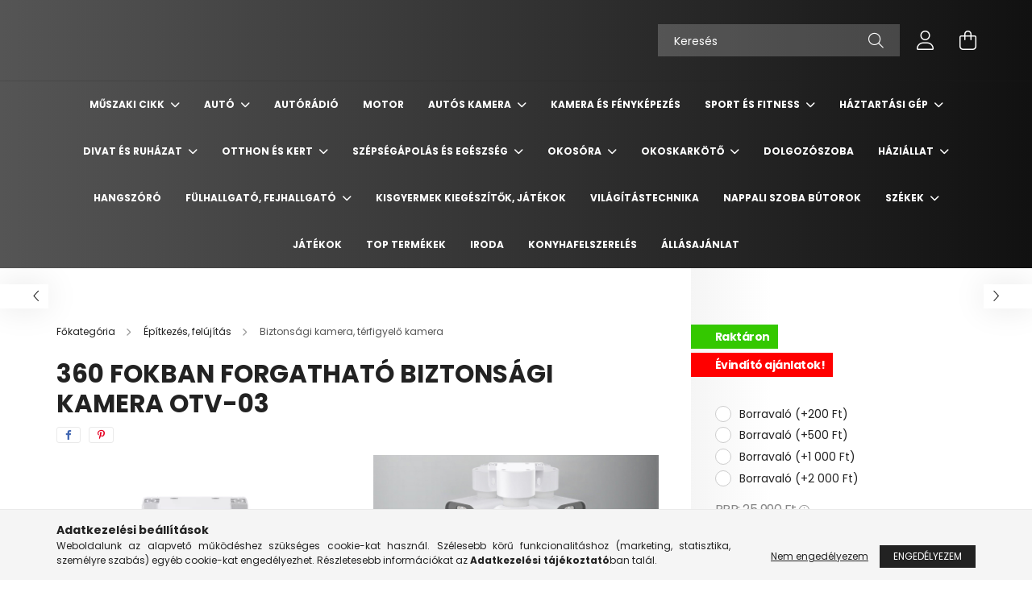

--- FILE ---
content_type: text/html; charset=UTF-8
request_url: https://www.ravenshop.hu/360-fokban-forgathato-biztonsagi-kamera-OTV-03
body_size: 31544
content:
<!DOCTYPE html>
<html lang="hu">
<head>
    <meta charset="utf-8">
<meta name="description" content="360 fokban forgatható biztonsági kamera OTV-03, Intelligens biztonsági kamera kiváló választás mind otthoni, mind üzleti felhasználásra. Ez a modern készülék 3 ">
<meta name="robots" content="index, follow">
<meta http-equiv="X-UA-Compatible" content="IE=Edge">
<meta property="og:site_name" content="Ravenshop.hu" />
<meta property="og:title" content="360 fokban forgatható biztonsági kamera OTV-03 - Ravenshop.h">
<meta property="og:description" content="360 fokban forgatható biztonsági kamera OTV-03, Intelligens biztonsági kamera kiváló választás mind otthoni, mind üzleti felhasználásra. Ez a modern készülék 3 ">
<meta property="og:type" content="product">
<meta property="og:url" content="https://www.ravenshop.hu/360-fokban-forgathato-biztonsagi-kamera-OTV-03">
<meta property="og:image" content="https://www.ravenshop.hu/img/36024/holm8455/holm8455.webp">
<meta name="google-site-verification" content="7plxYRpxGPjmzS-gdH_VRaFVKN7HFAT7u8JAReYTtMk">
<meta name="mobile-web-app-capable" content="yes">
<meta name="apple-mobile-web-app-capable" content="yes">
<meta name="MobileOptimized" content="320">
<meta name="HandheldFriendly" content="true">

<title>360 fokban forgatható biztonsági kamera OTV-03 - Ravenshop.h</title>


<script>
var service_type="shop";
var shop_url_main="https://www.ravenshop.hu";
var actual_lang="hu";
var money_len="0";
var money_thousend=" ";
var money_dec=",";
var shop_id=36024;
var unas_design_url="https:"+"/"+"/"+"www.ravenshop.hu"+"/"+"!common_design"+"/"+"base"+"/"+"002102"+"/";
var unas_design_code='002102';
var unas_base_design_code='2100';
var unas_design_ver=4;
var unas_design_subver=4;
var unas_shop_url='https://www.ravenshop.hu';
var responsive="yes";
var price_nullcut_disable=1;
var config_plus=new Array();
config_plus['product_tooltip']=1;
config_plus['cart_redirect']=2;
config_plus['money_type']='Ft';
config_plus['money_type_display']='Ft';
var lang_text=new Array();

var UNAS = UNAS || {};
UNAS.shop={"base_url":'https://www.ravenshop.hu',"domain":'www.ravenshop.hu',"username":'ravenshop.unas.hu',"id":36024,"lang":'hu',"currency_type":'Ft',"currency_code":'HUF',"currency_rate":'1',"currency_length":0,"base_currency_length":0,"canonical_url":'https://www.ravenshop.hu/360-fokban-forgathato-biztonsagi-kamera-OTV-03'};
UNAS.design={"code":'002102',"page":'product_details'};
UNAS.api_auth="5e4e21823e83e8568356f4b2ccd67ae6";
UNAS.customer={"email":'',"id":0,"group_id":0,"without_registration":0};
UNAS.shop["category_id"]="754041";
UNAS.shop["sku"]="holm8455";
UNAS.shop["product_id"]="852677896";
UNAS.shop["only_private_customer_can_purchase"] = false;
 

UNAS.text = {
    "button_overlay_close": `Bezár`,
    "popup_window": `Felugró ablak`,
    "list": `lista`,
    "updating_in_progress": `frissítés folyamatban`,
    "updated": `frissítve`,
    "is_opened": `megnyitva`,
    "is_closed": `bezárva`,
    "deleted": `törölve`,
    "consent_granted": `hozzájárulás megadva`,
    "consent_rejected": `hozzájárulás elutasítva`,
    "field_is_incorrect": `mező hibás`,
    "error_title": `Hiba!`,
    "product_variants": `termék változatok`,
    "product_added_to_cart": `A termék a kosárba került`,
    "product_added_to_cart_with_qty_problem": `A termékből csak [qty_added_to_cart] [qty_unit] került kosárba`,
    "product_removed_from_cart": `A termék törölve a kosárból`,
    "reg_title_name": `Név`,
    "reg_title_company_name": `Cégnév`,
    "number_of_items_in_cart": `Kosárban lévő tételek száma`,
    "cart_is_empty": `A kosár üres`,
    "cart_updated": `A kosár frissült`
};



UNAS.text["delete_from_favourites"]= `Törlés a kedvencek közül`;
UNAS.text["add_to_favourites"]= `Kedvencekhez`;






window.lazySizesConfig=window.lazySizesConfig || {};
window.lazySizesConfig.loadMode=1;
window.lazySizesConfig.loadHidden=false;

window.dataLayer = window.dataLayer || [];
function gtag(){dataLayer.push(arguments)};
gtag('js', new Date());
</script>

<script src="https://www.ravenshop.hu/!common_packages/jquery/jquery-3.2.1.js?mod_time=1682493230"></script>
<script src="https://www.ravenshop.hu/!common_packages/jquery/plugins/migrate/migrate.js?mod_time=1682493230"></script>
<script src="https://www.ravenshop.hu/!common_packages/jquery/plugins/autocomplete/autocomplete.js?mod_time=1751452520"></script>
<script src="https://www.ravenshop.hu/!common_packages/jquery/plugins/tools/overlay/overlay.js?mod_time=1753784913"></script>
<script src="https://www.ravenshop.hu/!common_packages/jquery/plugins/tools/toolbox/toolbox.expose.js?mod_time=1724322379"></script>
<script src="https://www.ravenshop.hu/!common_packages/jquery/plugins/lazysizes/lazysizes.min.js?mod_time=1682493230"></script>
<script src="https://www.ravenshop.hu/!common_packages/jquery/plugins/lazysizes/plugins/bgset/ls.bgset.min.js?mod_time=1752825097"></script>
<script src="https://www.ravenshop.hu/!common_packages/jquery/own/shop_common/exploded/common.js?mod_time=1764831094"></script>
<script src="https://www.ravenshop.hu/!common_packages/jquery/own/shop_common/exploded/common_overlay.js?mod_time=1754986322"></script>
<script src="https://www.ravenshop.hu/!common_packages/jquery/own/shop_common/exploded/common_shop_popup.js?mod_time=1754991412"></script>
<script src="https://www.ravenshop.hu/!common_packages/jquery/own/shop_common/exploded/page_product_details.js?mod_time=1751452520"></script>
<script src="https://www.ravenshop.hu/!common_packages/jquery/own/shop_common/exploded/function_favourites.js?mod_time=1725525511"></script>
<script src="https://www.ravenshop.hu/!common_packages/jquery/plugins/hoverintent/hoverintent.js?mod_time=1682493230"></script>
<script src="https://www.ravenshop.hu/!common_packages/jquery/own/shop_tooltip/shop_tooltip.js?mod_time=1753441723"></script>
<script src="https://www.ravenshop.hu/!common_packages/jquery/plugins/responsive_menu/responsive_menu-unas.js?mod_time=1682493230"></script>
<script src="https://www.ravenshop.hu/!common_design/base/002100/main.js?mod_time=1753356622"></script>
<script src="https://www.ravenshop.hu/!common_packages/jquery/plugins/flickity/v3/flickity.pkgd.min.js?mod_time=1753784913"></script>
<script src="https://www.ravenshop.hu/!common_packages/jquery/plugins/toastr/toastr.min.js?mod_time=1682493230"></script>
<script src="https://www.ravenshop.hu/!common_packages/jquery/plugins/tippy/popper-2.4.4.min.js?mod_time=1682493230"></script>
<script src="https://www.ravenshop.hu/!common_packages/jquery/plugins/tippy/tippy-bundle.umd.min.js?mod_time=1682493230"></script>
<script src="https://www.ravenshop.hu/!common_packages/jquery/plugins/photoswipe/photoswipe.min.js?mod_time=1682493230"></script>
<script src="https://www.ravenshop.hu/!common_packages/jquery/plugins/photoswipe/photoswipe-ui-default.min.js?mod_time=1682493230"></script>

<link href="https://www.ravenshop.hu/temp/shop_36024_b91c32d04de278a435afcb785eff66e1.css?mod_time=1769174285" rel="stylesheet" type="text/css">

<link href="https://www.ravenshop.hu/360-fokban-forgathato-biztonsagi-kamera-OTV-03" rel="canonical">
<link href="https://www.ravenshop.hu/shop_ordered/36024/design_pic/favicon.ico" rel="shortcut icon">
<script>
        var google_consent=1;
    
        gtag('consent', 'default', {
           'ad_storage': 'denied',
           'ad_user_data': 'denied',
           'ad_personalization': 'denied',
           'analytics_storage': 'denied',
           'functionality_storage': 'denied',
           'personalization_storage': 'denied',
           'security_storage': 'granted'
        });

    
        gtag('consent', 'update', {
           'ad_storage': 'denied',
           'ad_user_data': 'denied',
           'ad_personalization': 'denied',
           'analytics_storage': 'denied',
           'functionality_storage': 'denied',
           'personalization_storage': 'denied',
           'security_storage': 'granted'
        });

        </script>
    <script async src="https://www.googletagmanager.com/gtag/js?id=UA-198968521-1"></script>    <script>
    gtag('config', 'UA-198968521-1');

          gtag('config', 'G-DBLEPCPFDH');
                </script>
        <script>
    var google_analytics=1;

                gtag('event', 'view_item', {
              "currency": "HUF",
              "value": '12990',
              "items": [
                  {
                      "item_id": "holm8455",
                      "item_name": "360 fokban forgatható biztonsági kamera OTV-03",
                      "item_category": "Építkezés, felújítás/Biztonsági kamera, térfigyelő kamera",
                      "price": '12990'
                  }
              ],
              'non_interaction': true
            });
               </script>
           <script>
        gtag('config', 'AW-374275279',{'allow_enhanced_conversions':true});
                </script>
                <script>
                       gtag('config', 'AW-364424502');
                </script>
            <script>
        var google_ads=1;

                gtag('event','remarketing', {
            'ecomm_pagetype': 'product',
            'ecomm_prodid': ["holm8455"],
            'ecomm_totalvalue': 12990        });
            </script>
    
    <script>
    var facebook_pixel=1;
    /* <![CDATA[ */
        !function(f,b,e,v,n,t,s){if(f.fbq)return;n=f.fbq=function(){n.callMethod?
            n.callMethod.apply(n,arguments):n.queue.push(arguments)};if(!f._fbq)f._fbq=n;
            n.push=n;n.loaded=!0;n.version='2.0';n.queue=[];t=b.createElement(e);t.async=!0;
            t.src=v;s=b.getElementsByTagName(e)[0];s.parentNode.insertBefore(t,s)}(window,
                document,'script','//connect.facebook.net/en_US/fbevents.js');

        fbq('init', '227398896035396');
                fbq('track', 'PageView', {}, {eventID:'PageView.aXP56RIbHLO7r4TzwBEHXAAAAE0'});
        
        fbq('track', 'ViewContent', {
            content_name: '360 fokban forgatható biztonsági kamera OTV-03',
            content_category: 'Építkezés, felújítás > Biztonsági kamera, térfigyelő kamera',
            content_ids: ['holm8455'],
            contents: [{'id': 'holm8455', 'quantity': '1'}],
            content_type: 'product',
            value: 12990,
            currency: 'HUF'
        }, {eventID:'ViewContent.aXP56RIbHLO7r4TzwBEHXAAAAE0'});

        
        $(document).ready(function() {
            $(document).on("addToCart", function(event, product_array){
                facebook_event('AddToCart',{
					content_name: product_array.name,
					content_category: product_array.category,
					content_ids: [product_array.sku],
					contents: [{'id': product_array.sku, 'quantity': product_array.qty}],
					content_type: 'product',
					value: product_array.price,
					currency: 'HUF'
				}, {eventID:'AddToCart.' + product_array.event_id});
            });

            $(document).on("addToFavourites", function(event, product_array){
                facebook_event('AddToWishlist', {
                    content_ids: [product_array.sku],
                    content_type: 'product'
                }, {eventID:'AddToFavourites.' + product_array.event_id});
            });
        });

    /* ]]> */
    </script>
<script>
(function(i,s,o,g,r,a,m){i['BarionAnalyticsObject']=r;i[r]=i[r]||function(){
    (i[r].q=i[r].q||[]).push(arguments)},i[r].l=1*new Date();a=s.createElement(o),
    m=s.getElementsByTagName(o)[0];a.async=1;a.src=g;m.parentNode.insertBefore(a,m)
})(window, document, 'script', 'https://pixel.barion.com/bp.js', 'bp');
                    
bp('init', 'addBarionPixelId', 'BP-d9DVsJCMKj-39');
</script>
<noscript><img height='1' width='1' style='display:none' alt='' src='https://pixel.barion.com/a.gif?__ba_pixel_id=BP-d9DVsJCMKj-39&ev=contentView&noscript=1'/></noscript>
<script>
$(document).ready(function () {
     UNAS.onGrantConsent(function(){
         bp('consent', 'grantConsent');
     });
     
     UNAS.onRejectConsent(function(){
         bp('consent', 'rejectConsent');
     });

     var contentViewProperties = {
         'currency': 'HUF',
         'quantity': 1,
         'unit': 'db',
         'unitPrice': 12990,
         'category': 'Építkezés, felújítás|Biztonsági kamera, térfigyelő kamera',
         'imageUrl': 'https://www.ravenshop.hu/img/36024/holm8455/440x440,r/holm8455.webp?time=1762439193',
         'name': '360 fokban forgatható biztonsági kamera OTV-03',
         'contentType': 'Product',
         'id': 'holm8455',
     }
     bp('track', 'contentView', contentViewProperties);

     UNAS.onChangeVariant(function(event,params){
         var variant = '';
         if (typeof params.variant_list1!=='undefined') variant+=params.variant_list1;
         if (typeof params.variant_list2!=='undefined') variant+='|'+params.variant_list2;
         if (typeof params.variant_list3!=='undefined') variant+='|'+params.variant_list3;
         var customizeProductProperties = {
            'contentType': 'Product',
            'currency': 'HUF',
            'id': params.sku,
            'name': '360 fokban forgatható biztonsági kamera OTV-03',
            'unit': 'db',
            'unitPrice': 12990,
            'variant': variant,
            'list': 'ProductPage'
        }
        bp('track', 'customizeProduct', customizeProductProperties);
     });

     UNAS.onAddToCart(function(event,params){
         var variant = '';
         if (typeof params.variant_list1!=='undefined') variant+=params.variant_list1;
         if (typeof params.variant_list2!=='undefined') variant+='|'+params.variant_list2;
         if (typeof params.variant_list3!=='undefined') variant+='|'+params.variant_list3;
         var addToCartProperties = {
             'contentType': 'Product',
             'currency': 'HUF',
             'id': params.sku,
             'name': params.name,
             'quantity': parseFloat(params.qty_add),
             'totalItemPrice': params.qty*params.price,
             'unit': params.unit,
             'unitPrice': parseFloat(params.price),
             'category': params.category,
             'variant': variant
         };
         bp('track', 'addToCart', addToCartProperties);
     });

     UNAS.onClickProduct(function(event,params){
         UNAS.getProduct(function(result) {
             if (result.name!=undefined) {
                 var clickProductProperties  = {
                     'contentType': 'Product',
                     'currency': 'HUF',
                     'id': params.sku,
                     'name': result.name,
                     'unit': result.unit,
                     'unitPrice': parseFloat(result.unit_price),
                     'quantity': 1
                 }
                 bp('track', 'clickProduct', clickProductProperties );
             }
         },params);
     });

UNAS.onRemoveFromCart(function(event,params){
     bp('track', 'removeFromCart', {
         'contentType': 'Product',
         'currency': 'HUF',
         'id': params.sku,
         'name': params.name,
         'quantity': params.qty,
         'totalItemPrice': params.price * params.qty,
         'unit': params.unit,
         'unitPrice': parseFloat(params.price),
         'list': 'BasketPage'
     });
});

});
</script>

    <meta content="width=device-width, initial-scale=1.0" name="viewport" />
    <link rel="preconnect" href="https://fonts.gstatic.com">
    <link rel="preload" href="https://fonts.googleapis.com/css2?family=Poppins:wght@400;700&display=swap" as="style" />
    <link rel="stylesheet" href="https://fonts.googleapis.com/css2?family=Poppins:wght@400;700&display=swap" media="print" onload="this.media='all'">
    <noscript>
        <link rel="stylesheet" href="https://fonts.googleapis.com/css2?family=Poppins:wght@400;700&display=swap" />
    </noscript>
    
    
    
    
    

    
    
    
            
        
        
        
        
        
    
    
</head>




<body class='design_ver4 design_subver1 design_subver2 design_subver3 design_subver4' id="ud_shop_artdet">
    <div id="fb-root"></div>
    <script>
        window.fbAsyncInit = function() {
            FB.init({
                xfbml            : true,
                version          : 'v22.0'
            });
        };
    </script>
    <script async defer crossorigin="anonymous" src="https://connect.facebook.net/hu_HU/sdk.js"></script>
    <div id="image_to_cart" style="display:none; position:absolute; z-index:100000;"></div>
<div class="overlay_common overlay_warning" id="overlay_cart_add"></div>
<script>$(document).ready(function(){ overlay_init("cart_add",{"onBeforeLoad":false}); });</script>
<div class="overlay_common overlay_ok" id="overlay_cart_add_ok"></div>
<script>$(document).ready(function(){ overlay_init("cart_add_ok",[]); });</script>
<div id="overlay_login_outer"></div>	
	<script>
	$(document).ready(function(){
	    var login_redir_init="";

		$("#overlay_login_outer").overlay({
			onBeforeLoad: function() {
                var login_redir_temp=login_redir_init;
                if (login_redir_act!="") {
                    login_redir_temp=login_redir_act;
                    login_redir_act="";
                }

									$.ajax({
						type: "GET",
						async: true,
						url: "https://www.ravenshop.hu/shop_ajax/ajax_popup_login.php",
						data: {
							shop_id:"36024",
							lang_master:"hu",
                            login_redir:login_redir_temp,
							explicit:"ok",
							get_ajax:"1"
						},
						success: function(data){
							$("#overlay_login_outer").html(data);
							if (unas_design_ver >= 5) $("#overlay_login_outer").modal('show');
							$('#overlay_login1 input[name=shop_pass_login]').keypress(function(e) {
								var code = e.keyCode ? e.keyCode : e.which;
								if(code.toString() == 13) {		
									document.form_login_overlay.submit();		
								}	
							});	
						}
					});
								},
			top: 50,
			mask: {
	color: "#000000",
	loadSpeed: 200,
	maskId: "exposeMaskOverlay",
	opacity: 0.7
},
			closeOnClick: (config_plus['overlay_close_on_click_forced'] === 1),
			onClose: function(event, overlayIndex) {
				$("#login_redir").val("");
			},
			load: false
		});
		
			});
	function overlay_login() {
		$(document).ready(function(){
			$("#overlay_login_outer").overlay().load();
		});
	}
	function overlay_login_remind() {
        if (unas_design_ver >= 5) {
            $("#overlay_remind").overlay().load();
        } else {
            $(document).ready(function () {
                $("#overlay_login_outer").overlay().close();
                setTimeout('$("#overlay_remind").overlay().load();', 250);
            });
        }
	}

    var login_redir_act="";
    function overlay_login_redir(redir) {
        login_redir_act=redir;
        $("#overlay_login_outer").overlay().load();
    }
	</script>  
	<div class="overlay_common overlay_info" id="overlay_remind"></div>
<script>$(document).ready(function(){ overlay_init("remind",[]); });</script>

	<script>
    	function overlay_login_error_remind() {
		$(document).ready(function(){
			load_login=0;
			$("#overlay_error").overlay().close();
			setTimeout('$("#overlay_remind").overlay().load();', 250);	
		});
	}
	</script>  
	<div class="overlay_common overlay_info" id="overlay_newsletter"></div>
<script>$(document).ready(function(){ overlay_init("newsletter",[]); });</script>

<script>
function overlay_newsletter() {
    $(document).ready(function(){
        $("#overlay_newsletter").overlay().load();
    });
}
</script>
<div class="overlay_common overlay_error" id="overlay_script"></div>
<script>$(document).ready(function(){ overlay_init("script",[]); });</script>
    <script>
    $(document).ready(function() {
        $.ajax({
            type: "GET",
            url: "https://www.ravenshop.hu/shop_ajax/ajax_stat.php",
            data: {master_shop_id:"36024",get_ajax:"1"}
        });
    });
    </script>
    

<div id="container" class="no-slideshow  page_shop_artdet_holm8455 filter-not-exists">
            <header class="header position-relative">
            
            <div class="header-inner">
                <div class="header-container container">
                    <div class="row gutters-5 flex-nowrap justify-content-center align-items-center">
                        

                        <div class="header__left col-auto col-xl order-1 order-xl-2">
                            <div class="d-flex align-items-center justify-content-center">
                                <button type="button" class="hamburger__btn js-hamburger-btn dropdown--btn d-xl-none" id="hamburger__btn" aria-label="hamburger button" data-btn-for=".hamburger__dropdown">
                                    <span class="hamburger__btn-icon icon--hamburger"></span>
                                </button>
                                
                            </div>
                        </div>

                        <div class="header__right col col-xl-auto order-3 py-3 py-lg-5">
                            <div class="d-flex align-items-center justify-content-end">
                                
                                
                                <div class="search-open-btn d-block d-lg-none icon--search text-center" onclick="toggleSearch();"></div>
                                <div class="search__container">
                                    <div class="search-box position-relative ml-auto container px-0 browser-is-chrome" id="box_search_content">
    <form name="form_include_search" id="form_include_search" action="https://www.ravenshop.hu/shop_search.php" method="get">
        <div class="box-search-group mb-0">
            <input data-stay-visible-breakpoint="992" name="search" id="box_search_input" value=""
                   aria-label="Keresés" pattern=".{3,100}" title="Hosszabb kereső kifejezést írjon be!" placeholder="Keresés"
                   type="text" maxlength="100" class="ac_input form-control js-search-input" autocomplete="off" required            >
            <div class="search-box__search-btn-outer input-group-append" title="Keresés">
                <button class="search-btn" aria-label="Keresés">
                    <span class="search-btn-icon icon--search"></span>
                </button>
            </div>
            <div class="search__loading">
                <div class="loading-spinner--small"></div>
            </div>
        </div>
        <div class="search-box__mask"></div>
    </form>
    <div class="ac_results"></div>
</div>
<script>
    $(document).ready(function(){
        $(document).on('smartSearchInputLoseFocus', function(){
            if ($('.js-search-smart-autocomplete').length>0) {
                setTimeout(function(){
                    let height = $(window).height() - ($('.js-search-smart-autocomplete').offset().top - $(window).scrollTop()) - 20;
                    $('.search-smart-autocomplete').css('max-height', height + 'px');
                }, 300);
            }
        });
    });
</script>



                                </div>
                                <div class="profil__container">
                                                <div class="profile">
            <button type="button" class="profile__btn js-profile-btn dropdown--btn" id="profile__btn" data-orders="https://www.ravenshop.hu/shop_order_track.php" aria-label="profile button" data-btn-for=".profile__dropdown">
                <span class="profile__btn-icon icon--head"></span>
            </button>
        </div>
    
                                </div>
                                <div class="cart-box__container pr-3 pr-xl-0">
                                    <button class="cart-box__btn dropdown--btn" aria-label="cart button" type="button" data-btn-for=".cart-box__dropdown">
                                        <span class="cart-box__btn-icon icon--cart">
                                                <span id='box_cart_content' class='cart-box'>            </span>
                                        </span>
                                    </button>
                                </div>
                            </div>
                        </div>
                    </div>
                </div>
            </div>
                            <div class="header-menus d-none d-xl-block">
                    <div class="container text-center position-relative">
                        <ul class="main-menus d-none d-lg-flex justify-content-center text-left js-main-menus-content cat-menus level-0 plus-menus level-0" data-level="0">
                                <li class='cat-menu  has-child js-cat-menu-766467' data-id="766467">

        <span class="cat-menu__name font-weight-bold">
                            <a class='cat-menu__link font-weight-bold' href='#' >
                            Műszaki cikk            </a>
        </span>

        			    <div class="cat-menu__sublist js-sublist level-1 ">
        <div class="sublist-inner js-sublist-inner ps__child--consume">
            <div class="cat-menu__sublist-inner d-flex">
                <div class="flex-grow-1">
                    <ul class="cat-menus level-1 row" data-level="cat-level-1">
                                                    <li class="col-2 mb-5 cat-menu js-cat-menu-996447" data-id="996447">
                                <span class="cat-menu__name text-uppercase font-weight-bold" >
                                    <a class="cat-menu__link" href="https://www.ravenshop.hu/spl/996447/Szelfibotnbsp" >
                                    Szelfibot&nbsp;
                                                                            </a>
                                </span>
                                                            </li>
                                                    <li class="col-2 mb-5 cat-menu js-cat-menu-744053" data-id="744053">
                                <span class="cat-menu__name text-uppercase font-weight-bold" >
                                    <a class="cat-menu__link" href="https://www.ravenshop.hu/spl/744053/Autos-tartonbsp" >
                                    Autós tartó&nbsp;
                                                                            </a>
                                </span>
                                                            </li>
                                                    <li class="col-2 mb-5 cat-menu js-cat-menu-834477" data-id="834477">
                                <span class="cat-menu__name text-uppercase font-weight-bold" >
                                    <a class="cat-menu__link" href="https://www.ravenshop.hu/spl/834477/Autos-toltonbsp" >
                                    Autós töltő&nbsp;
                                                                            </a>
                                </span>
                                                            </li>
                                                    <li class="col-2 mb-5 cat-menu js-cat-menu-336207" data-id="336207">
                                <span class="cat-menu__name text-uppercase font-weight-bold" >
                                    <a class="cat-menu__link" href="https://www.ravenshop.hu/nbspAutos-monitor" >
                                    &nbsp;Autós monitor
                                                                            </a>
                                </span>
                                                            </li>
                                                    <li class="col-2 mb-5 cat-menu js-cat-menu-512689" data-id="512689">
                                <span class="cat-menu__name text-uppercase font-weight-bold" >
                                    <a class="cat-menu__link" href="https://www.ravenshop.hu/spl/512689/Stabilizator-gimbalnbsp" >
                                    Stabilizátor, gimbal&nbsp;
                                                                            </a>
                                </span>
                                                            </li>
                                            </ul>
                </div>
                            </div>
        </div>
    </div>


            </li>
    <li class='cat-menu  has-child js-cat-menu-786687' data-id="786687">

        <span class="cat-menu__name font-weight-bold">
                            <a class='cat-menu__link font-weight-bold' href='#' >
                            Autó            </a>
        </span>

        			    <div class="cat-menu__sublist js-sublist level-1 ">
        <div class="sublist-inner js-sublist-inner ps__child--consume">
            <div class="cat-menu__sublist-inner d-flex">
                <div class="flex-grow-1">
                    <ul class="cat-menus level-1 row" data-level="cat-level-1">
                                                    <li class="col-2 mb-5 cat-menu js-cat-menu-720935" data-id="720935">
                                <span class="cat-menu__name text-uppercase font-weight-bold" >
                                    <a class="cat-menu__link" href="https://www.ravenshop.hu/spl/720935/Egyeb-taroloeszkoznbsp" >
                                    Egyéb tárolóeszköz&nbsp;
                                                                            </a>
                                </span>
                                                            </li>
                                            </ul>
                </div>
                            </div>
        </div>
    </div>


            </li>
    <li class='cat-menu  js-cat-menu-870903' data-id="870903">

        <span class="cat-menu__name font-weight-bold">
                            <a class='cat-menu__link font-weight-bold' href='https://www.ravenshop.hu/spl/870903/Autoradio' >
                            Autórádió            </a>
        </span>

            </li>
    <li class='cat-menu  js-cat-menu-540103' data-id="540103">

        <span class="cat-menu__name font-weight-bold">
                            <a class='cat-menu__link font-weight-bold' href='https://www.ravenshop.hu/spl/540103/Motor' >
                            Motor            </a>
        </span>

            </li>
    <li class='cat-menu  has-child js-cat-menu-727063' data-id="727063">

        <span class="cat-menu__name font-weight-bold">
                            <a class='cat-menu__link font-weight-bold' href='#' >
                            Autós kamera            </a>
        </span>

        			    <div class="cat-menu__sublist js-sublist level-1 ">
        <div class="sublist-inner js-sublist-inner ps__child--consume">
            <div class="cat-menu__sublist-inner d-flex">
                <div class="flex-grow-1">
                    <ul class="cat-menus level-1 row" data-level="cat-level-1">
                                                    <li class="col-2 mb-5 cat-menu js-cat-menu-764994" data-id="764994">
                                <span class="cat-menu__name text-uppercase font-weight-bold" >
                                    <a class="cat-menu__link" href="https://www.ravenshop.hu/spl/764994/AlphaOne-autos-kamera" >
                                    AlphaOne autós kamera
                                                                            </a>
                                </span>
                                                            </li>
                                                    <li class="col-2 mb-5 cat-menu js-cat-menu-998818" data-id="998818">
                                <span class="cat-menu__name text-uppercase font-weight-bold" >
                                    <a class="cat-menu__link" href="https://www.ravenshop.hu/spl/998818/Tobb-kameras-utvonal-rogzito" >
                                    Több kamerás útvonal rögzítő
                                                                            </a>
                                </span>
                                                            </li>
                                                    <li class="col-2 mb-5 cat-menu js-cat-menu-698537" data-id="698537">
                                <span class="cat-menu__name text-uppercase font-weight-bold" >
                                    <a class="cat-menu__link" href="https://www.ravenshop.hu/spl/698537/Autos-kamera-tolatokamera" >
                                    Autós kamera + tolatókamera
                                                                            </a>
                                </span>
                                                            </li>
                                                    <li class="col-2 mb-5 cat-menu js-cat-menu-937033" data-id="937033">
                                <span class="cat-menu__name text-uppercase font-weight-bold" >
                                    <a class="cat-menu__link" href="https://www.ravenshop.hu/spl/937033/Basic-Autos-kamera" >
                                    Basic Autós kamera
                                                                            </a>
                                </span>
                                                            </li>
                                                    <li class="col-2 mb-5 cat-menu js-cat-menu-492468" data-id="492468">
                                <span class="cat-menu__name text-uppercase font-weight-bold" >
                                    <a class="cat-menu__link" href="https://www.ravenshop.hu/spl/492468/Visszapillantos-autos-kamera" >
                                    Visszapillantós autós kamera
                                                                            </a>
                                </span>
                                                            </li>
                                            </ul>
                </div>
                            </div>
        </div>
    </div>


            </li>
    <li class='cat-menu  js-cat-menu-974185' data-id="974185">

        <span class="cat-menu__name font-weight-bold">
                            <a class='cat-menu__link font-weight-bold' href='https://www.ravenshop.hu/spl/974185/Kamera-es-Fenykepezes' >
                            Kamera és Fényképezés            </a>
        </span>

            </li>
    <li class='cat-menu  has-child js-cat-menu-323318' data-id="323318">

        <span class="cat-menu__name font-weight-bold">
                            <a class='cat-menu__link font-weight-bold' href='#' >
                            Sport és Fitness            </a>
        </span>

        			    <div class="cat-menu__sublist js-sublist level-1 ">
        <div class="sublist-inner js-sublist-inner ps__child--consume">
            <div class="cat-menu__sublist-inner d-flex">
                <div class="flex-grow-1">
                    <ul class="cat-menus level-1 row" data-level="cat-level-1">
                                                    <li class="col-2 mb-5 cat-menu js-cat-menu-773915" data-id="773915">
                                <span class="cat-menu__name text-uppercase font-weight-bold" >
                                    <a class="cat-menu__link" href="https://www.ravenshop.hu/Futopadnbsp" >
                                    Futópad&nbsp;
                                                                            </a>
                                </span>
                                                            </li>
                                                    <li class="col-2 mb-5 cat-menu js-cat-menu-125560" data-id="125560">
                                <span class="cat-menu__name text-uppercase font-weight-bold" >
                                    <a class="cat-menu__link" href="https://www.ravenshop.hu/Elektromos-roller" >
                                    Elektromos roller
                                                                            </a>
                                </span>
                                                            </li>
                                                    <li class="col-2 mb-5 cat-menu js-cat-menu-429023" data-id="429023">
                                <span class="cat-menu__name text-uppercase font-weight-bold" >
                                    <a class="cat-menu__link" href="https://www.ravenshop.hu/spl/429023/Szobakerekparnbsp" >
                                    Szobakerékpár&nbsp;
                                                                            </a>
                                </span>
                                                            </li>
                                                    <li class="col-2 mb-5 cat-menu js-cat-menu-445593" data-id="445593">
                                <span class="cat-menu__name text-uppercase font-weight-bold" >
                                    <a class="cat-menu__link" href="https://www.ravenshop.hu/spl/445593/Szorfnbsp" >
                                    Szörf&nbsp;
                                                                            </a>
                                </span>
                                                            </li>
                                                    <li class="col-2 mb-5 cat-menu js-cat-menu-390012" data-id="390012">
                                <span class="cat-menu__name text-uppercase font-weight-bold" >
                                    <a class="cat-menu__link" href="https://www.ravenshop.hu/spl/390012/Huzodzkodo-rud-huzodzkodo-keretnbsp" >
                                    Húzódzkodó rúd, húzódzkodó keret&nbsp;
                                                                            </a>
                                </span>
                                                            </li>
                                                    <li class="col-2 mb-5 cat-menu js-cat-menu-187516" data-id="187516">
                                <span class="cat-menu__name text-uppercase font-weight-bold" >
                                    <a class="cat-menu__link" href="https://www.ravenshop.hu/spl/187516/SUP-deszkanbsp" >
                                    SUP deszka&nbsp;
                                                                            </a>
                                </span>
                                                            </li>
                                                    <li class="col-2 mb-5 cat-menu js-cat-menu-641448" data-id="641448">
                                <span class="cat-menu__name text-uppercase font-weight-bold" >
                                    <a class="cat-menu__link" href="https://www.ravenshop.hu/spl/641448/Hasizomerositonbsp" >
                                    Hasizomerősítő&nbsp;
                                                                            </a>
                                </span>
                                                            </li>
                                                    <li class="col-2 mb-5 cat-menu js-cat-menu-982094" data-id="982094">
                                <span class="cat-menu__name text-uppercase font-weight-bold" >
                                    <a class="cat-menu__link" href="https://www.ravenshop.hu/Step-padnbsp" >
                                    Step pad&nbsp;
                                                                            </a>
                                </span>
                                                            </li>
                                            </ul>
                </div>
                            </div>
        </div>
    </div>


            </li>
    <li class='cat-menu  has-child js-cat-menu-308833' data-id="308833">

        <span class="cat-menu__name font-weight-bold">
                            <a class='cat-menu__link font-weight-bold' href='#' >
                            Háztartási gép            </a>
        </span>

        			    <div class="cat-menu__sublist js-sublist level-1 ">
        <div class="sublist-inner js-sublist-inner ps__child--consume">
            <div class="cat-menu__sublist-inner d-flex">
                <div class="flex-grow-1">
                    <ul class="cat-menus level-1 row" data-level="cat-level-1">
                                                    <li class="col-2 mb-5 cat-menu js-cat-menu-922951" data-id="922951">
                                <span class="cat-menu__name text-uppercase font-weight-bold" >
                                    <a class="cat-menu__link" href="https://www.ravenshop.hu/spl/922951/Parasito-legtisztitonbsp" >
                                    Párásító, légtisztító&nbsp;
                                                                            </a>
                                </span>
                                                            </li>
                                                    <li class="col-2 mb-5 cat-menu js-cat-menu-293928" data-id="293928">
                                <span class="cat-menu__name text-uppercase font-weight-bold" >
                                    <a class="cat-menu__link" href="https://www.ravenshop.hu/spl/293928/Kavedaralonbsp" >
                                    Kávédaráló&nbsp;
                                                                            </a>
                                </span>
                                                            </li>
                                                    <li class="col-2 mb-5 cat-menu js-cat-menu-225057" data-id="225057">
                                <span class="cat-menu__name text-uppercase font-weight-bold" >
                                    <a class="cat-menu__link" href="https://www.ravenshop.hu/Keselezonbsp" >
                                    Késélező&nbsp;
                                                                            </a>
                                </span>
                                                            </li>
                                                    <li class="col-2 mb-5 cat-menu js-cat-menu-831168" data-id="831168">
                                <span class="cat-menu__name text-uppercase font-weight-bold" >
                                    <a class="cat-menu__link" href="https://www.ravenshop.hu/Haztartasi-gepek-kiegeszitoinbsp" >
                                    Háztartási gépek kiegészítői&nbsp;
                                                                            </a>
                                </span>
                                                            </li>
                                                    <li class="col-2 mb-5 cat-menu js-cat-menu-607569" data-id="607569">
                                <span class="cat-menu__name text-uppercase font-weight-bold" >
                                    <a class="cat-menu__link" href="https://www.ravenshop.hu/Konyhai-gep-kiegeszitonbsp" >
                                    Konyhai gép kiegészítő&nbsp;
                                                                            </a>
                                </span>
                                                            </li>
                                                    <li class="col-2 mb-5 cat-menu js-cat-menu-205141" data-id="205141">
                                <span class="cat-menu__name text-uppercase font-weight-bold" >
                                    <a class="cat-menu__link" href="https://www.ravenshop.hu/Ruhaszaritonbsp" >
                                    Ruhaszárító&nbsp;
                                                                            </a>
                                </span>
                                                            </li>
                                                    <li class="col-2 mb-5 cat-menu js-cat-menu-102519" data-id="102519">
                                <span class="cat-menu__name text-uppercase font-weight-bold" >
                                    <a class="cat-menu__link" href="https://www.ravenshop.hu/nbspMuffin-es-fank-keszito" >
                                    &nbsp;Muffin és fánk készítő
                                                                            </a>
                                </span>
                                                            </li>
                                            </ul>
                </div>
                            </div>
        </div>
    </div>


            </li>
    <li class='cat-menu  has-child js-cat-menu-930876' data-id="930876">

        <span class="cat-menu__name font-weight-bold">
                            <a class='cat-menu__link font-weight-bold' href='#' >
                            Divat és ruházat            </a>
        </span>

        			    <div class="cat-menu__sublist js-sublist level-1 ">
        <div class="sublist-inner js-sublist-inner ps__child--consume">
            <div class="cat-menu__sublist-inner d-flex">
                <div class="flex-grow-1">
                    <ul class="cat-menus level-1 row" data-level="cat-level-1">
                                                    <li class="col-2 mb-5 cat-menu has-child js-cat-menu-497369" data-id="497369">
                                <span class="cat-menu__name text-uppercase font-weight-bold" >
                                    <a class="cat-menu__link" href="https://www.ravenshop.hu/sct/497369/Noi-fehernemunbsp" >
                                    Női fehérnemű&nbsp;
                                                                            </a>
                                </span>
                                                                        <div class="cat-menu__list level-2">
        <ul class="cat-menus level-2" data-level="cat-level-2">
                            <li class="cat-menu js-cat-menu-211506" data-id="211506">
                    <span class="cat-menu__name" >
                        <a class="cat-menu__link" href="https://www.ravenshop.hu/spl/211506/Melltarto" >                        Melltartó
                                                    </a>                    </span>
                                    </li>
                                </ul>
    </div>


                                                            </li>
                                                    <li class="col-2 mb-5 cat-menu js-cat-menu-971220" data-id="971220">
                                <span class="cat-menu__name text-uppercase font-weight-bold" >
                                    <a class="cat-menu__link" href="https://www.ravenshop.hu/Borondmerlegnbsp" >
                                    Bőröndmérleg&nbsp;
                                                                            </a>
                                </span>
                                                            </li>
                                                    <li class="col-2 mb-5 cat-menu js-cat-menu-313895" data-id="313895">
                                <span class="cat-menu__name text-uppercase font-weight-bold" >
                                    <a class="cat-menu__link" href="https://www.ravenshop.hu/Alakformalo-fehernemunbsp" >
                                    Alakformáló fehérnemű&nbsp;
                                                                            </a>
                                </span>
                                                            </li>
                                            </ul>
                </div>
                            </div>
        </div>
    </div>


            </li>
    <li class='cat-menu  has-child js-cat-menu-488640' data-id="488640">

        <span class="cat-menu__name font-weight-bold">
                            <a class='cat-menu__link font-weight-bold' href='#' >
                            Otthon és Kert            </a>
        </span>

        			    <div class="cat-menu__sublist js-sublist level-1 ">
        <div class="sublist-inner js-sublist-inner ps__child--consume">
            <div class="cat-menu__sublist-inner d-flex">
                <div class="flex-grow-1">
                    <ul class="cat-menus level-1 row" data-level="cat-level-1">
                                                    <li class="col-2 mb-5 cat-menu js-cat-menu-213893" data-id="213893">
                                <span class="cat-menu__name text-uppercase font-weight-bold" >
                                    <a class="cat-menu__link" href="https://www.ravenshop.hu/spl/213893/Vagodeszkanbsp" >
                                    Vágódeszka&nbsp;
                                                                            </a>
                                </span>
                                                            </li>
                                                    <li class="col-2 mb-5 cat-menu js-cat-menu-101125" data-id="101125">
                                <span class="cat-menu__name text-uppercase font-weight-bold" >
                                    <a class="cat-menu__link" href="https://www.ravenshop.hu/Multimeternbsp" >
                                    Multiméter&nbsp;
                                                                            </a>
                                </span>
                                                            </li>
                                                    <li class="col-2 mb-5 cat-menu js-cat-menu-595427" data-id="595427">
                                <span class="cat-menu__name text-uppercase font-weight-bold" >
                                    <a class="cat-menu__link" href="https://www.ravenshop.hu/Fertotlenito-doboz-lampanbsp" >
                                    Fertőtlenítő doboz, lámpa&nbsp;
                                                                            </a>
                                </span>
                                                            </li>
                                                    <li class="col-2 mb-5 cat-menu js-cat-menu-646289" data-id="646289">
                                <span class="cat-menu__name text-uppercase font-weight-bold" >
                                    <a class="cat-menu__link" href="https://www.ravenshop.hu/Allolampanbsp" >
                                    Állólámpa&nbsp;
                                                                            </a>
                                </span>
                                                            </li>
                                                    <li class="col-2 mb-5 cat-menu js-cat-menu-178239" data-id="178239">
                                <span class="cat-menu__name text-uppercase font-weight-bold" >
                                    <a class="cat-menu__link" href="https://www.ravenshop.hu/Ebresztooranbsp" >
                                    Ébresztőóra&nbsp;
                                                                            </a>
                                </span>
                                                            </li>
                                                    <li class="col-2 mb-5 cat-menu js-cat-menu-515388" data-id="515388">
                                <span class="cat-menu__name text-uppercase font-weight-bold" >
                                    <a class="cat-menu__link" href="https://www.ravenshop.hu/Fali-es-mennyezeti-lampa-csillarnbsp" >
                                    Fali- és mennyezeti lámpa, csillár&nbsp;
                                                                            </a>
                                </span>
                                                            </li>
                                                    <li class="col-2 mb-5 cat-menu js-cat-menu-187941" data-id="187941">
                                <span class="cat-menu__name text-uppercase font-weight-bold" >
                                    <a class="cat-menu__link" href="https://www.ravenshop.hu/Idojaras-allomasnbsp" >
                                    Időjárás állomás&nbsp;
                                                                            </a>
                                </span>
                                                            </li>
                                                    <li class="col-2 mb-5 cat-menu js-cat-menu-105661" data-id="105661">
                                <span class="cat-menu__name text-uppercase font-weight-bold" >
                                    <a class="cat-menu__link" href="https://www.ravenshop.hu/Vizsgalokamera-endoszkopkamera" >
                                     Vizsgálókamera, endoszkópkamera
                                                                            </a>
                                </span>
                                                            </li>
                                                    <li class="col-2 mb-5 cat-menu js-cat-menu-759842" data-id="759842">
                                <span class="cat-menu__name text-uppercase font-weight-bold" >
                                    <a class="cat-menu__link" href="https://www.ravenshop.hu/spl/759842/Kulteri-lampanbsp" >
                                    Kültéri lámpa&nbsp;
                                                                            </a>
                                </span>
                                                            </li>
                                                    <li class="col-2 mb-5 cat-menu js-cat-menu-218062" data-id="218062">
                                <span class="cat-menu__name text-uppercase font-weight-bold" >
                                    <a class="cat-menu__link" href="https://www.ravenshop.hu/spl/218062/Lancfuresznbsp" >
                                    Láncfűrész&nbsp;
                                                                            </a>
                                </span>
                                                            </li>
                                                    <li class="col-2 mb-5 cat-menu js-cat-menu-825240" data-id="825240">
                                <span class="cat-menu__name text-uppercase font-weight-bold" >
                                    <a class="cat-menu__link" href="https://www.ravenshop.hu/spl/825240/Asztali-lampanbsp" >
                                    Asztali lámpa&nbsp;
                                                                            </a>
                                </span>
                                                            </li>
                                                    <li class="col-2 mb-5 cat-menu js-cat-menu-607645" data-id="607645">
                                <span class="cat-menu__name text-uppercase font-weight-bold" >
                                    <a class="cat-menu__link" href="https://www.ravenshop.hu/spl/607645/Dugohuzo-uvegnyitonbsp" >
                                    Dugóhúzó, üvegnyitó&nbsp;
                                                                            </a>
                                </span>
                                                            </li>
                                                    <li class="col-2 mb-5 cat-menu js-cat-menu-796961" data-id="796961">
                                <span class="cat-menu__name text-uppercase font-weight-bold" >
                                    <a class="cat-menu__link" href="https://www.ravenshop.hu/spl/796961/Konyhai-segedeszkoz-szettnbsp" >
                                    Konyhai segédeszköz szett&nbsp;
                                                                            </a>
                                </span>
                                                            </li>
                                                    <li class="col-2 mb-5 cat-menu js-cat-menu-544473" data-id="544473">
                                <span class="cat-menu__name text-uppercase font-weight-bold" >
                                    <a class="cat-menu__link" href="https://www.ravenshop.hu/spl/544473/Ablaktisztitonbsp" >
                                    Ablaktisztító&nbsp;
                                                                            </a>
                                </span>
                                                            </li>
                                                    <li class="col-2 mb-5 cat-menu js-cat-menu-512017" data-id="512017">
                                <span class="cat-menu__name text-uppercase font-weight-bold" >
                                    <a class="cat-menu__link" href="https://www.ravenshop.hu/spl/512017/Szappanadagolonbsp" >
                                    Szappanadagoló&nbsp;
                                                                            </a>
                                </span>
                                                            </li>
                                                    <li class="col-2 mb-5 cat-menu js-cat-menu-969820" data-id="969820">
                                <span class="cat-menu__name text-uppercase font-weight-bold" >
                                    <a class="cat-menu__link" href="https://www.ravenshop.hu/Sutemeny-forma-es-kelleknbsp" >
                                    Sütemény forma és kellék&nbsp;
                                                                            </a>
                                </span>
                                                            </li>
                                                    <li class="col-2 mb-5 cat-menu js-cat-menu-962452" data-id="962452">
                                <span class="cat-menu__name text-uppercase font-weight-bold" >
                                    <a class="cat-menu__link" href="https://www.ravenshop.hu/Szerszam-kiegeszitonbsp" >
                                    Szerszám kiegészítő&nbsp;
                                                                            </a>
                                </span>
                                                            </li>
                                                    <li class="col-2 mb-5 cat-menu js-cat-menu-104682" data-id="104682">
                                <span class="cat-menu__name text-uppercase font-weight-bold" >
                                    <a class="cat-menu__link" href="https://www.ravenshop.hu/Szivattyu-hazi-vizmunbsp" >
                                    Szivattyú, házi vízmű&nbsp;
                                                                            </a>
                                </span>
                                                            </li>
                                            </ul>
                </div>
                            </div>
        </div>
    </div>


            </li>
    <li class='cat-menu  has-child js-cat-menu-420949' data-id="420949">

        <span class="cat-menu__name font-weight-bold">
                            <a class='cat-menu__link font-weight-bold' href='#' >
                            Szépségápolás és egészség            </a>
        </span>

        			    <div class="cat-menu__sublist js-sublist level-1 ">
        <div class="sublist-inner js-sublist-inner ps__child--consume">
            <div class="cat-menu__sublist-inner d-flex">
                <div class="flex-grow-1">
                    <ul class="cat-menus level-1 row" data-level="cat-level-1">
                                                    <li class="col-2 mb-5 cat-menu js-cat-menu-585875" data-id="585875">
                                <span class="cat-menu__name text-uppercase font-weight-bold" >
                                    <a class="cat-menu__link" href="https://www.ravenshop.hu/spl/585875/Mukormos-UV-lampanbsp" >
                                    Műkörmös UV lámpa&nbsp;
                                                                            </a>
                                </span>
                                                            </li>
                                                    <li class="col-2 mb-5 cat-menu js-cat-menu-808981" data-id="808981">
                                <span class="cat-menu__name text-uppercase font-weight-bold" >
                                    <a class="cat-menu__link" href="https://www.ravenshop.hu/spl/808981/Szemelymerlegnbsp" >
                                    Személymérleg&nbsp;
                                                                            </a>
                                </span>
                                                            </li>
                                                    <li class="col-2 mb-5 cat-menu js-cat-menu-238653" data-id="238653">
                                <span class="cat-menu__name text-uppercase font-weight-bold" >
                                    <a class="cat-menu__link" href="https://www.ravenshop.hu/spl/238653/Szajzuhanynbsp" >
                                    Szájzuhany&nbsp;
                                                                            </a>
                                </span>
                                                            </li>
                                                    <li class="col-2 mb-5 cat-menu js-cat-menu-520747" data-id="520747">
                                <span class="cat-menu__name text-uppercase font-weight-bold" >
                                    <a class="cat-menu__link" href="https://www.ravenshop.hu/Gyogyszeradagolonbsp" >
                                    Gyógyszeradagoló&nbsp;
                                                                            </a>
                                </span>
                                                            </li>
                                                    <li class="col-2 mb-5 cat-menu js-cat-menu-137873" data-id="137873">
                                <span class="cat-menu__name text-uppercase font-weight-bold" >
                                    <a class="cat-menu__link" href="https://www.ravenshop.hu/spl/137873/Koromcsiszolonbsp" >
                                    Körömcsiszoló&nbsp;
                                                                            </a>
                                </span>
                                                            </li>
                                                    <li class="col-2 mb-5 cat-menu js-cat-menu-627690" data-id="627690">
                                <span class="cat-menu__name text-uppercase font-weight-bold" >
                                    <a class="cat-menu__link" href="https://www.ravenshop.hu/spl/627690/Derek-es-hattamasznbsp" >
                                    Derék és háttámasz&nbsp;
                                                                            </a>
                                </span>
                                                            </li>
                                            </ul>
                </div>
                            </div>
        </div>
    </div>


            </li>
    <li class='cat-menu  has-child js-cat-menu-172600' data-id="172600">

        <span class="cat-menu__name font-weight-bold">
                            <a class='cat-menu__link font-weight-bold' href='#' >
                            Okosóra            </a>
        </span>

        			    <div class="cat-menu__sublist js-sublist level-1 ">
        <div class="sublist-inner js-sublist-inner ps__child--consume">
            <div class="cat-menu__sublist-inner d-flex">
                <div class="flex-grow-1">
                    <ul class="cat-menus level-1 row" data-level="cat-level-1">
                                                    <li class="col-2 mb-5 cat-menu js-cat-menu-648436" data-id="648436">
                                <span class="cat-menu__name text-uppercase font-weight-bold" >
                                    <a class="cat-menu__link" href="https://www.ravenshop.hu/Muslim-M77-max-okosora" >
                                     Alharden Royal Okosóra
                                                                            </a>
                                </span>
                                                            </li>
                                                    <li class="col-2 mb-5 cat-menu js-cat-menu-195990" data-id="195990">
                                <span class="cat-menu__name text-uppercase font-weight-bold" >
                                    <a class="cat-menu__link" href="https://www.ravenshop.hu/D8-Okosora" >
                                     D8 Okosóra
                                                                            </a>
                                </span>
                                                            </li>
                                                    <li class="col-2 mb-5 cat-menu js-cat-menu-673499" data-id="673499">
                                <span class="cat-menu__name text-uppercase font-weight-bold" >
                                    <a class="cat-menu__link" href="https://www.ravenshop.hu/GEN9-noi-okosora" >
                                     GEN9 női okosóra
                                                                            </a>
                                </span>
                                                            </li>
                                                    <li class="col-2 mb-5 cat-menu js-cat-menu-801095" data-id="801095">
                                <span class="cat-menu__name text-uppercase font-weight-bold" >
                                    <a class="cat-menu__link" href="https://www.ravenshop.hu/i109-okosora" >
                                     i109 okosóra
                                                                            </a>
                                </span>
                                                            </li>
                                                    <li class="col-2 mb-5 cat-menu js-cat-menu-133680" data-id="133680">
                                <span class="cat-menu__name text-uppercase font-weight-bold" >
                                    <a class="cat-menu__link" href="https://www.ravenshop.hu/spl/133680/L81-okosora" >
                                     L81 okosóra
                                                                            </a>
                                </span>
                                                            </li>
                                                    <li class="col-2 mb-5 cat-menu js-cat-menu-622009" data-id="622009">
                                <span class="cat-menu__name text-uppercase font-weight-bold" >
                                    <a class="cat-menu__link" href="https://www.ravenshop.hu/Okos-Fitneszgyuru" >
                                     Okos Fitneszgyűrű
                                                                            </a>
                                </span>
                                                            </li>
                                                    <li class="col-2 mb-5 cat-menu js-cat-menu-984341" data-id="984341">
                                <span class="cat-menu__name text-uppercase font-weight-bold" >
                                    <a class="cat-menu__link" href="https://www.ravenshop.hu/S88-Okosora" >
                                     S88 Okosóra
                                                                            </a>
                                </span>
                                                            </li>
                                                    <li class="col-2 mb-5 cat-menu js-cat-menu-135632" data-id="135632">
                                <span class="cat-menu__name text-uppercase font-weight-bold" >
                                    <a class="cat-menu__link" href="https://www.ravenshop.hu/Y11-okosora" >
                                     Y11 okosóra
                                                                            </a>
                                </span>
                                                            </li>
                                                    <li class="col-2 mb-5 cat-menu js-cat-menu-185569" data-id="185569">
                                <span class="cat-menu__name text-uppercase font-weight-bold" >
                                    <a class="cat-menu__link" href="https://www.ravenshop.hu/Y86-okosora" >
                                     Y86 okosóra
                                                                            </a>
                                </span>
                                                            </li>
                                                    <li class="col-2 mb-5 cat-menu js-cat-menu-724130" data-id="724130">
                                <span class="cat-menu__name text-uppercase font-weight-bold" >
                                    <a class="cat-menu__link" href="https://www.ravenshop.hu/Z7-Ultra-okosora" >
                                     Z7 Ultra okosóra
                                                                            </a>
                                </span>
                                                            </li>
                                                    <li class="col-2 mb-5 cat-menu js-cat-menu-187021" data-id="187021">
                                <span class="cat-menu__name text-uppercase font-weight-bold" >
                                    <a class="cat-menu__link" href="https://www.ravenshop.hu/A25-ULTRA" >
                                    A25 ULTRA
                                                                            </a>
                                </span>
                                                            </li>
                                                    <li class="col-2 mb-5 cat-menu js-cat-menu-181651" data-id="181651">
                                <span class="cat-menu__name text-uppercase font-weight-bold" >
                                    <a class="cat-menu__link" href="https://www.ravenshop.hu/A58-Plus-Okosora-szett" >
                                    A58 Plus Okosóra szett
                                                                            </a>
                                </span>
                                                            </li>
                                                    <li class="col-2 mb-5 cat-menu js-cat-menu-671974" data-id="671974">
                                <span class="cat-menu__name text-uppercase font-weight-bold" >
                                    <a class="cat-menu__link" href="https://www.ravenshop.hu/A68-Plus-Okosora-szett" >
                                    A68 Plus Okosóra szett
                                                                            </a>
                                </span>
                                                            </li>
                                                    <li class="col-2 mb-5 cat-menu js-cat-menu-624548" data-id="624548">
                                <span class="cat-menu__name text-uppercase font-weight-bold" >
                                    <a class="cat-menu__link" href="https://www.ravenshop.hu/ChronoLux" >
                                    ChronoLux
                                                                            </a>
                                </span>
                                                            </li>
                                                    <li class="col-2 mb-5 cat-menu js-cat-menu-124451" data-id="124451">
                                <span class="cat-menu__name text-uppercase font-weight-bold" >
                                    <a class="cat-menu__link" href="https://www.ravenshop.hu/Generosa-Okosora" >
                                    Generosa Okosóra
                                                                            </a>
                                </span>
                                                            </li>
                                                    <li class="col-2 mb-5 cat-menu js-cat-menu-577172" data-id="577172">
                                <span class="cat-menu__name text-uppercase font-weight-bold" >
                                    <a class="cat-menu__link" href="https://www.ravenshop.hu/HiWatch-4" >
                                    HiWatch 4
                                                                            </a>
                                </span>
                                                            </li>
                                                    <li class="col-2 mb-5 cat-menu js-cat-menu-209602" data-id="209602">
                                <span class="cat-menu__name text-uppercase font-weight-bold" >
                                    <a class="cat-menu__link" href="https://www.ravenshop.hu/Kido" >
                                    Kido
                                                                            </a>
                                </span>
                                                            </li>
                                                    <li class="col-2 mb-5 cat-menu js-cat-menu-961659" data-id="961659">
                                <span class="cat-menu__name text-uppercase font-weight-bold" >
                                    <a class="cat-menu__link" href="https://www.ravenshop.hu/Laxasfit" >
                                    Laxasfit
                                                                            </a>
                                </span>
                                                            </li>
                                                    <li class="col-2 mb-5 cat-menu js-cat-menu-934727" data-id="934727">
                                <span class="cat-menu__name text-uppercase font-weight-bold" >
                                    <a class="cat-menu__link" href="https://www.ravenshop.hu/Laxasfit-GT2-Okosora" >
                                    Laxasfit GT2 Okosóra
                                                                            </a>
                                </span>
                                                            </li>
                                                    <li class="col-2 mb-5 cat-menu js-cat-menu-147018" data-id="147018">
                                <span class="cat-menu__name text-uppercase font-weight-bold" >
                                    <a class="cat-menu__link" href="https://www.ravenshop.hu/LG85-PRO-Okosora" >
                                    LG85 PRO Okosóra
                                                                            </a>
                                </span>
                                                            </li>
                                                    <li class="col-2 mb-5 cat-menu js-cat-menu-203655" data-id="203655">
                                <span class="cat-menu__name text-uppercase font-weight-bold" >
                                    <a class="cat-menu__link" href="https://www.ravenshop.hu/Longers-Okosora" >
                                    Longers Okosóra
                                                                            </a>
                                </span>
                                                            </li>
                                                    <li class="col-2 mb-5 cat-menu js-cat-menu-574582" data-id="574582">
                                <span class="cat-menu__name text-uppercase font-weight-bold" >
                                    <a class="cat-menu__link" href="https://www.ravenshop.hu/NovaTime" >
                                    NovaTime
                                                                            </a>
                                </span>
                                                            </li>
                                                    <li class="col-2 mb-5 cat-menu js-cat-menu-746546" data-id="746546">
                                <span class="cat-menu__name text-uppercase font-weight-bold" >
                                    <a class="cat-menu__link" href="https://www.ravenshop.hu/Viva-S7" >
                                    Viva S7
                                                                            </a>
                                </span>
                                                            </li>
                                                    <li class="col-2 mb-5 cat-menu js-cat-menu-143908" data-id="143908">
                                <span class="cat-menu__name text-uppercase font-weight-bold" >
                                    <a class="cat-menu__link" href="https://www.ravenshop.hu/Y13-Okosora" >
                                    Y13 Okosóra
                                                                            </a>
                                </span>
                                                            </li>
                                                    <li class="col-2 mb-5 cat-menu js-cat-menu-390269" data-id="390269">
                                <span class="cat-menu__name text-uppercase font-weight-bold" >
                                    <a class="cat-menu__link" href="https://www.ravenshop.hu/ZTfit-DS2-Okosora-fulhallgato" >
                                    ZTfit DS2 Okosóra+fülhallgató
                                                                            </a>
                                </span>
                                                            </li>
                                                    <li class="col-2 mb-5 cat-menu js-cat-menu-413271" data-id="413271">
                                <span class="cat-menu__name text-uppercase font-weight-bold" >
                                    <a class="cat-menu__link" href="https://www.ravenshop.hu/ZTfit-ZT-08" >
                                    ZTfit ZT-08 Okosóra
                                                                            </a>
                                </span>
                                                            </li>
                                                    <li class="col-2 mb-5 cat-menu js-cat-menu-367589" data-id="367589">
                                <span class="cat-menu__name text-uppercase font-weight-bold" >
                                    <a class="cat-menu__link" href="https://www.ravenshop.hu/ZTfit-ZT-09" >
                                    ZTfit ZT-09 Okosóra
                                                                            </a>
                                </span>
                                                            </li>
                                                    <li class="col-2 mb-5 cat-menu js-cat-menu-987564" data-id="987564">
                                <span class="cat-menu__name text-uppercase font-weight-bold" >
                                    <a class="cat-menu__link" href="https://www.ravenshop.hu/ZTfit-ZT09-HM" >
                                    ZTfit ZT09-HM Okosóra
                                                                            </a>
                                </span>
                                                            </li>
                                                    <li class="col-2 mb-5 cat-menu js-cat-menu-400713" data-id="400713">
                                <span class="cat-menu__name text-uppercase font-weight-bold" >
                                    <a class="cat-menu__link" href="https://www.ravenshop.hu/Ultra-watch" >
                                    Ultra watch okosóra
                                                                            </a>
                                </span>
                                                            </li>
                                                    <li class="col-2 mb-5 cat-menu js-cat-menu-742542" data-id="742542">
                                <span class="cat-menu__name text-uppercase font-weight-bold" >
                                    <a class="cat-menu__link" href="https://www.ravenshop.hu/spl/742542/Meaty-okosora-gyerekeknek" >
                                    Meaty okosóra gyerekeknek
                                                                            </a>
                                </span>
                                                            </li>
                                                    <li class="col-2 mb-5 cat-menu js-cat-menu-866888" data-id="866888">
                                <span class="cat-menu__name text-uppercase font-weight-bold" >
                                    <a class="cat-menu__link" href="https://www.ravenshop.hu/spl/866888/Reasy-okosora" >
                                    Reasy okosóra
                                                                            </a>
                                </span>
                                                            </li>
                                                    <li class="col-2 mb-5 cat-menu js-cat-menu-330717" data-id="330717">
                                <span class="cat-menu__name text-uppercase font-weight-bold" >
                                    <a class="cat-menu__link" href="https://www.ravenshop.hu/spl/330717/Intless-okosora" >
                                    Intless okosóra
                                                                            </a>
                                </span>
                                                            </li>
                                                    <li class="col-2 mb-5 cat-menu js-cat-menu-447199" data-id="447199">
                                <span class="cat-menu__name text-uppercase font-weight-bold" >
                                    <a class="cat-menu__link" href="https://www.ravenshop.hu/spl/447199/Mazing-okosora" >
                                    Mazing okosóra
                                                                            </a>
                                </span>
                                                            </li>
                                                    <li class="col-2 mb-5 cat-menu js-cat-menu-414465" data-id="414465">
                                <span class="cat-menu__name text-uppercase font-weight-bold" >
                                    <a class="cat-menu__link" href="https://www.ravenshop.hu/spl/414465/Maddie-okosora" >
                                    Maddie okosóra
                                                                            </a>
                                </span>
                                                            </li>
                                                    <li class="col-2 mb-5 cat-menu js-cat-menu-832961" data-id="832961">
                                <span class="cat-menu__name text-uppercase font-weight-bold" >
                                    <a class="cat-menu__link" href="https://www.ravenshop.hu/spl/832961/Gness-okosora" >
                                    Gness okosóra
                                                                            </a>
                                </span>
                                                            </li>
                                                    <li class="col-2 mb-5 cat-menu js-cat-menu-568860" data-id="568860">
                                <span class="cat-menu__name text-uppercase font-weight-bold" >
                                    <a class="cat-menu__link" href="https://www.ravenshop.hu/spl/568860/Eston-okosora" >
                                    Eston okosóra
                                                                            </a>
                                </span>
                                                            </li>
                                                    <li class="col-2 mb-5 cat-menu js-cat-menu-328130" data-id="328130">
                                <span class="cat-menu__name text-uppercase font-weight-bold" >
                                    <a class="cat-menu__link" href="https://www.ravenshop.hu/spl/328130/Zillion-okosora" >
                                    Zillion okosóra
                                                                            </a>
                                </span>
                                                            </li>
                                                    <li class="col-2 mb-5 cat-menu js-cat-menu-767681" data-id="767681">
                                <span class="cat-menu__name text-uppercase font-weight-bold" >
                                    <a class="cat-menu__link" href="https://www.ravenshop.hu/spl/767681/Ebrow-okosora" >
                                    Ebrow okosóra
                                                                            </a>
                                </span>
                                                            </li>
                                                    <li class="col-2 mb-5 cat-menu js-cat-menu-462555" data-id="462555">
                                <span class="cat-menu__name text-uppercase font-weight-bold" >
                                    <a class="cat-menu__link" href="https://www.ravenshop.hu/spl/462555/Goat-okosora" >
                                    Goat okosóra
                                                                            </a>
                                </span>
                                                            </li>
                                                    <li class="col-2 mb-5 cat-menu js-cat-menu-463809" data-id="463809">
                                <span class="cat-menu__name text-uppercase font-weight-bold" >
                                    <a class="cat-menu__link" href="https://www.ravenshop.hu/spl/463809/Raffes-okosora" >
                                    Raffes okosóra
                                                                            </a>
                                </span>
                                                            </li>
                                                    <li class="col-2 mb-5 cat-menu js-cat-menu-702897" data-id="702897">
                                <span class="cat-menu__name text-uppercase font-weight-bold" >
                                    <a class="cat-menu__link" href="https://www.ravenshop.hu/spl/702897/Ats-okosora" >
                                    Ats okosóra
                                                                            </a>
                                </span>
                                                            </li>
                                                    <li class="col-2 mb-5 cat-menu js-cat-menu-349554" data-id="349554">
                                <span class="cat-menu__name text-uppercase font-weight-bold" >
                                    <a class="cat-menu__link" href="https://www.ravenshop.hu/spl/349554/Dred-okosora" >
                                    Dred okosóra
                                                                            </a>
                                </span>
                                                            </li>
                                                    <li class="col-2 mb-5 cat-menu js-cat-menu-539907" data-id="539907">
                                <span class="cat-menu__name text-uppercase font-weight-bold" >
                                    <a class="cat-menu__link" href="https://www.ravenshop.hu/spl/539907/Kabal-okosora" >
                                    Kabal okosóra
                                                                            </a>
                                </span>
                                                            </li>
                                                    <li class="col-2 mb-5 cat-menu js-cat-menu-118436" data-id="118436">
                                <span class="cat-menu__name text-uppercase font-weight-bold" >
                                    <a class="cat-menu__link" href="https://www.ravenshop.hu/spl/118436/Ross-ivelt-kijelzos-okosora" >
                                    Ross ívelt kijelzős okosóra
                                                                            </a>
                                </span>
                                                            </li>
                                                    <li class="col-2 mb-5 cat-menu js-cat-menu-150034" data-id="150034">
                                <span class="cat-menu__name text-uppercase font-weight-bold" >
                                    <a class="cat-menu__link" href="https://www.ravenshop.hu/spl/150034/Oslo-okosora" >
                                    Oslo okosóra 
                                                                            </a>
                                </span>
                                                            </li>
                                                    <li class="col-2 mb-5 cat-menu js-cat-menu-685541" data-id="685541">
                                <span class="cat-menu__name text-uppercase font-weight-bold" >
                                    <a class="cat-menu__link" href="https://www.ravenshop.hu/spl/685541/O039Gallagher-okosora" >
                                    O&#039;Gallagher okosóra
                                                                            </a>
                                </span>
                                                            </li>
                                                    <li class="col-2 mb-5 cat-menu js-cat-menu-129444" data-id="129444">
                                <span class="cat-menu__name text-uppercase font-weight-bold" >
                                    <a class="cat-menu__link" href="https://www.ravenshop.hu/spl/129444/Ellis-femszijas-okosora" >
                                    Ellis fémszíjas okosóra
                                                                            </a>
                                </span>
                                                            </li>
                                                    <li class="col-2 mb-5 cat-menu js-cat-menu-431329" data-id="431329">
                                <span class="cat-menu__name text-uppercase font-weight-bold" >
                                    <a class="cat-menu__link" href="https://www.ravenshop.hu/spl/431329/Brooks-okosora" >
                                    Brooks okosóra
                                                                            </a>
                                </span>
                                                            </li>
                                                    <li class="col-2 mb-5 cat-menu js-cat-menu-883834" data-id="883834">
                                <span class="cat-menu__name text-uppercase font-weight-bold" >
                                    <a class="cat-menu__link" href="https://www.ravenshop.hu/spl/883834/Willis-okosora" >
                                    Willis okosóra 
                                                                            </a>
                                </span>
                                                            </li>
                                                    <li class="col-2 mb-5 cat-menu js-cat-menu-368963" data-id="368963">
                                <span class="cat-menu__name text-uppercase font-weight-bold" >
                                    <a class="cat-menu__link" href="https://www.ravenshop.hu/spl/368963/Rivera-okosora" >
                                    Rivera okosóra
                                                                            </a>
                                </span>
                                                            </li>
                                                    <li class="col-2 mb-5 cat-menu js-cat-menu-486964" data-id="486964">
                                <span class="cat-menu__name text-uppercase font-weight-bold" >
                                    <a class="cat-menu__link" href="https://www.ravenshop.hu/spl/486964/O039Moore-Gyerek-Okosora" >
                                    O&#039;Moore Gyerek Okosóra
                                                                            </a>
                                </span>
                                                            </li>
                                                    <li class="col-2 mb-5 cat-menu js-cat-menu-914518" data-id="914518">
                                <span class="cat-menu__name text-uppercase font-weight-bold" >
                                    <a class="cat-menu__link" href="https://www.ravenshop.hu/spl/914518/Erson-noi-okosora" >
                                    Erson női okosóra
                                                                            </a>
                                </span>
                                                            </li>
                                                    <li class="col-2 mb-5 cat-menu js-cat-menu-460034" data-id="460034">
                                <span class="cat-menu__name text-uppercase font-weight-bold" >
                                    <a class="cat-menu__link" href="https://www.ravenshop.hu/spl/460034/Merica-okosora" >
                                    Merica okosóra
                                                                            </a>
                                </span>
                                                            </li>
                                                    <li class="col-2 mb-5 cat-menu js-cat-menu-766469" data-id="766469">
                                <span class="cat-menu__name text-uppercase font-weight-bold" >
                                    <a class="cat-menu__link" href="https://www.ravenshop.hu/spl/766469/Rogs-okosora" >
                                    Rogs okosóra
                                                                            </a>
                                </span>
                                                            </li>
                                                    <li class="col-2 mb-5 cat-menu js-cat-menu-239885" data-id="239885">
                                <span class="cat-menu__name text-uppercase font-weight-bold" >
                                    <a class="cat-menu__link" href="https://www.ravenshop.hu/spl/239885/Nees-Okosora" >
                                    Nees Okosóra
                                                                            </a>
                                </span>
                                                            </li>
                                                    <li class="col-2 mb-5 cat-menu js-cat-menu-106687" data-id="106687">
                                <span class="cat-menu__name text-uppercase font-weight-bold" >
                                    <a class="cat-menu__link" href="https://www.ravenshop.hu/spl/106687/Yonta-okosora" >
                                    Yonta okosóra
                                                                            </a>
                                </span>
                                                            </li>
                                                    <li class="col-2 mb-5 cat-menu js-cat-menu-904774" data-id="904774">
                                <span class="cat-menu__name text-uppercase font-weight-bold" >
                                    <a class="cat-menu__link" href="https://www.ravenshop.hu/spl/904774/Mally-okosora" >
                                    Mally okosóra
                                                                            </a>
                                </span>
                                                            </li>
                                                    <li class="col-2 mb-5 cat-menu js-cat-menu-748596" data-id="748596">
                                <span class="cat-menu__name text-uppercase font-weight-bold" >
                                    <a class="cat-menu__link" href="https://www.ravenshop.hu/spl/748596/Forks-okosora" >
                                    Forks okosóra
                                                                            </a>
                                </span>
                                                            </li>
                                                    <li class="col-2 mb-5 cat-menu js-cat-menu-173463" data-id="173463">
                                <span class="cat-menu__name text-uppercase font-weight-bold" >
                                    <a class="cat-menu__link" href="https://www.ravenshop.hu/spl/173463/Sonar-okosora" >
                                    Sonar okosóra
                                                                            </a>
                                </span>
                                                            </li>
                                                    <li class="col-2 mb-5 cat-menu js-cat-menu-462312" data-id="462312">
                                <span class="cat-menu__name text-uppercase font-weight-bold" >
                                    <a class="cat-menu__link" href="https://www.ravenshop.hu/spl/462312/Tundera-noi-okosora" >
                                    Tundera női okosóra
                                                                            </a>
                                </span>
                                                            </li>
                                                    <li class="col-2 mb-5 cat-menu js-cat-menu-661372" data-id="661372">
                                <span class="cat-menu__name text-uppercase font-weight-bold" >
                                    <a class="cat-menu__link" href="https://www.ravenshop.hu/spl/661372/Maomi-okosora" >
                                    Maomi okosóra
                                                                            </a>
                                </span>
                                                            </li>
                                                    <li class="col-2 mb-5 cat-menu js-cat-menu-925435" data-id="925435">
                                <span class="cat-menu__name text-uppercase font-weight-bold" >
                                    <a class="cat-menu__link" href="https://www.ravenshop.hu/T55-Pro-Max" >
                                    T55 Pro Max okosóra fülhallgatóval
                                                                            </a>
                                </span>
                                                            </li>
                                                    <li class="col-2 mb-5 cat-menu js-cat-menu-202060" data-id="202060">
                                <span class="cat-menu__name text-uppercase font-weight-bold" >
                                    <a class="cat-menu__link" href="https://www.ravenshop.hu/S8-Pro" >
                                    S8 Pro okosóra
                                                                            </a>
                                </span>
                                                            </li>
                                                    <li class="col-2 mb-5 cat-menu js-cat-menu-999194" data-id="999194">
                                <span class="cat-menu__name text-uppercase font-weight-bold" >
                                    <a class="cat-menu__link" href="https://www.ravenshop.hu/T2pro" >
                                    T2pro női okosóra
                                                                            </a>
                                </span>
                                                            </li>
                                                    <li class="col-2 mb-5 cat-menu js-cat-menu-827693" data-id="827693">
                                <span class="cat-menu__name text-uppercase font-weight-bold" >
                                    <a class="cat-menu__link" href="https://www.ravenshop.hu/H78" >
                                    H78 okosóra
                                                                            </a>
                                </span>
                                                            </li>
                                                    <li class="col-2 mb-5 cat-menu js-cat-menu-313202" data-id="313202">
                                <span class="cat-menu__name text-uppercase font-weight-bold" >
                                    <a class="cat-menu__link" href="https://www.ravenshop.hu/X90" >
                                    X90 okosóra fülhallgatóval
                                                                            </a>
                                </span>
                                                            </li>
                                                    <li class="col-2 mb-5 cat-menu js-cat-menu-558888" data-id="558888">
                                <span class="cat-menu__name text-uppercase font-weight-bold" >
                                    <a class="cat-menu__link" href="https://www.ravenshop.hu/GD9-Ultra" >
                                    GD9 Ultra okosóra
                                                                            </a>
                                </span>
                                                            </li>
                                                    <li class="col-2 mb-5 cat-menu js-cat-menu-354695" data-id="354695">
                                <span class="cat-menu__name text-uppercase font-weight-bold" >
                                    <a class="cat-menu__link" href="https://www.ravenshop.hu/GT5" >
                                    GT5 okosóra
                                                                            </a>
                                </span>
                                                            </li>
                                                    <li class="col-2 mb-5 cat-menu js-cat-menu-793236" data-id="793236">
                                <span class="cat-menu__name text-uppercase font-weight-bold" >
                                    <a class="cat-menu__link" href="https://www.ravenshop.hu/Mullen-T22-okosora-beepitett-fullhalgatoval" >
                                    Mullen T22 okosóra beépített füllhalgatóval
                                                                            </a>
                                </span>
                                                            </li>
                                                    <li class="col-2 mb-5 cat-menu js-cat-menu-421326" data-id="421326">
                                <span class="cat-menu__name text-uppercase font-weight-bold" >
                                    <a class="cat-menu__link" href="https://www.ravenshop.hu/S8-Ultra-okosora-Szett" >
                                    S8 Ultra okosóra Szett
                                                                            </a>
                                </span>
                                                            </li>
                                                    <li class="col-2 mb-5 cat-menu js-cat-menu-788341" data-id="788341">
                                <span class="cat-menu__name text-uppercase font-weight-bold" >
                                    <a class="cat-menu__link" href="https://www.ravenshop.hu/c20-okosora" >
                                    c20 okosóra
                                                                            </a>
                                </span>
                                                            </li>
                                                    <li class="col-2 mb-5 cat-menu js-cat-menu-587787" data-id="587787">
                                <span class="cat-menu__name text-uppercase font-weight-bold" >
                                    <a class="cat-menu__link" href="https://www.ravenshop.hu/W26-promax" >
                                    W26 promax okosóra szett
                                                                            </a>
                                </span>
                                                            </li>
                                                    <li class="col-2 mb-5 cat-menu js-cat-menu-759271" data-id="759271">
                                <span class="cat-menu__name text-uppercase font-weight-bold" >
                                    <a class="cat-menu__link" href="https://www.ravenshop.hu/HW20-Okosora" >
                                    HW20 Okosóra
                                                                            </a>
                                </span>
                                                            </li>
                                                    <li class="col-2 mb-5 cat-menu js-cat-menu-888170" data-id="888170">
                                <span class="cat-menu__name text-uppercase font-weight-bold" >
                                    <a class="cat-menu__link" href="https://www.ravenshop.hu/Q13-Okosora" >
                                    Q13 Okosóra
                                                                            </a>
                                </span>
                                                            </li>
                                                    <li class="col-2 mb-5 cat-menu js-cat-menu-633984" data-id="633984">
                                <span class="cat-menu__name text-uppercase font-weight-bold" >
                                    <a class="cat-menu__link" href="https://www.ravenshop.hu/D21-okosora-keszlet" >
                                    D21 okosóra készlet
                                                                            </a>
                                </span>
                                                            </li>
                                                    <li class="col-2 mb-5 cat-menu js-cat-menu-299827" data-id="299827">
                                <span class="cat-menu__name text-uppercase font-weight-bold" >
                                    <a class="cat-menu__link" href="https://www.ravenshop.hu/ZT7-Okosora" >
                                    ZT7 Okosóra
                                                                            </a>
                                </span>
                                                            </li>
                                            </ul>
                </div>
                            </div>
        </div>
    </div>


            </li>
    <li class='cat-menu  has-child js-cat-menu-822865' data-id="822865">

        <span class="cat-menu__name font-weight-bold">
                            <a class='cat-menu__link font-weight-bold' href='#' >
                            Okoskarkötő            </a>
        </span>

        			    <div class="cat-menu__sublist js-sublist level-1 ">
        <div class="sublist-inner js-sublist-inner ps__child--consume">
            <div class="cat-menu__sublist-inner d-flex">
                <div class="flex-grow-1">
                    <ul class="cat-menus level-1 row" data-level="cat-level-1">
                                                    <li class="col-2 mb-5 cat-menu js-cat-menu-515712" data-id="515712">
                                <span class="cat-menu__name text-uppercase font-weight-bold" >
                                    <a class="cat-menu__link" href="https://www.ravenshop.hu/M7-Okoskarkoto" >
                                     M7 Okoskarkötő
                                                                            </a>
                                </span>
                                                            </li>
                                                    <li class="col-2 mb-5 cat-menu js-cat-menu-578578" data-id="578578">
                                <span class="cat-menu__name text-uppercase font-weight-bold" >
                                    <a class="cat-menu__link" href="https://www.ravenshop.hu/ActiveSense" >
                                    ActiveSense
                                                                            </a>
                                </span>
                                                            </li>
                                                    <li class="col-2 mb-5 cat-menu js-cat-menu-642158" data-id="642158">
                                <span class="cat-menu__name text-uppercase font-weight-bold" >
                                    <a class="cat-menu__link" href="https://www.ravenshop.hu/spl/642158/Alasso-okoskarkoto" >
                                    Alasso okoskarkötő
                                                                            </a>
                                </span>
                                                            </li>
                                                    <li class="col-2 mb-5 cat-menu js-cat-menu-261038" data-id="261038">
                                <span class="cat-menu__name text-uppercase font-weight-bold" >
                                    <a class="cat-menu__link" href="https://www.ravenshop.hu/spl/261038/Rate-okoskarkoto" >
                                    Rate okoskarkötő
                                                                            </a>
                                </span>
                                                            </li>
                                                    <li class="col-2 mb-5 cat-menu js-cat-menu-559468" data-id="559468">
                                <span class="cat-menu__name text-uppercase font-weight-bold" >
                                    <a class="cat-menu__link" href="https://www.ravenshop.hu/spl/559468/Lace-okoskarkoto" >
                                    Lace okoskarkötő
                                                                            </a>
                                </span>
                                                            </li>
                                                    <li class="col-2 mb-5 cat-menu js-cat-menu-685905" data-id="685905">
                                <span class="cat-menu__name text-uppercase font-weight-bold" >
                                    <a class="cat-menu__link" href="https://www.ravenshop.hu/spl/685905/Brite-okoskarkoto" >
                                    Brite okoskarkötő
                                                                            </a>
                                </span>
                                                            </li>
                                                    <li class="col-2 mb-5 cat-menu js-cat-menu-647123" data-id="647123">
                                <span class="cat-menu__name text-uppercase font-weight-bold" >
                                    <a class="cat-menu__link" href="https://www.ravenshop.hu/spl/647123/Topshelf-okoskarkoto" >
                                    Topshelf okoskarkötő
                                                                            </a>
                                </span>
                                                            </li>
                                                    <li class="col-2 mb-5 cat-menu js-cat-menu-216973" data-id="216973">
                                <span class="cat-menu__name text-uppercase font-weight-bold" >
                                    <a class="cat-menu__link" href="https://www.ravenshop.hu/spl/216973/Plenty-okoskarkoto" >
                                    Plenty okoskarkötő
                                                                            </a>
                                </span>
                                                            </li>
                                                    <li class="col-2 mb-5 cat-menu js-cat-menu-128627" data-id="128627">
                                <span class="cat-menu__name text-uppercase font-weight-bold" >
                                    <a class="cat-menu__link" href="https://www.ravenshop.hu/spl/128627/Upset-okoskarkoto" >
                                    Upset okoskarkötő
                                                                            </a>
                                </span>
                                                            </li>
                                                    <li class="col-2 mb-5 cat-menu js-cat-menu-448939" data-id="448939">
                                <span class="cat-menu__name text-uppercase font-weight-bold" >
                                    <a class="cat-menu__link" href="https://www.ravenshop.hu/spl/448939/BlueLight-okoskarkoto" >
                                    BlueLight okoskarkötő
                                                                            </a>
                                </span>
                                                            </li>
                                                    <li class="col-2 mb-5 cat-menu js-cat-menu-440737" data-id="440737">
                                <span class="cat-menu__name text-uppercase font-weight-bold" >
                                    <a class="cat-menu__link" href="https://www.ravenshop.hu/spl/440737/Grimlock-okoskarkoto" >
                                    Grimlock okoskarkötő
                                                                            </a>
                                </span>
                                                            </li>
                                                    <li class="col-2 mb-5 cat-menu js-cat-menu-849420" data-id="849420">
                                <span class="cat-menu__name text-uppercase font-weight-bold" >
                                    <a class="cat-menu__link" href="https://www.ravenshop.hu/spl/849420/Wheeljack-okoskarkoto" >
                                    Wheeljack okoskarkötő
                                                                            </a>
                                </span>
                                                            </li>
                                                    <li class="col-2 mb-5 cat-menu js-cat-menu-501281" data-id="501281">
                                <span class="cat-menu__name text-uppercase font-weight-bold" >
                                    <a class="cat-menu__link" href="https://www.ravenshop.hu/spl/501281/Delta-okoskarkoto-fulhallgato" >
                                    Delta okoskarkötő/fülhallgató
                                                                            </a>
                                </span>
                                                            </li>
                                                    <li class="col-2 mb-5 cat-menu js-cat-menu-471054" data-id="471054">
                                <span class="cat-menu__name text-uppercase font-weight-bold" >
                                    <a class="cat-menu__link" href="https://www.ravenshop.hu/spl/471054/Rare-okoskarkoto" >
                                    Rare okoskarkötő
                                                                            </a>
                                </span>
                                                            </li>
                                                    <li class="col-2 mb-5 cat-menu js-cat-menu-476521" data-id="476521">
                                <span class="cat-menu__name text-uppercase font-weight-bold" >
                                    <a class="cat-menu__link" href="https://www.ravenshop.hu/I7-okoskarkoto" >
                                    I7 okoskarkötő
                                                                            </a>
                                </span>
                                                            </li>
                                                    <li class="col-2 mb-5 cat-menu js-cat-menu-680396" data-id="680396">
                                <span class="cat-menu__name text-uppercase font-weight-bold" >
                                    <a class="cat-menu__link" href="https://www.ravenshop.hu/Y16-okoskarkoto" >
                                    Y16 okoskarkötő
                                                                            </a>
                                </span>
                                                            </li>
                                                    <li class="col-2 mb-5 cat-menu js-cat-menu-203704" data-id="203704">
                                <span class="cat-menu__name text-uppercase font-weight-bold" >
                                    <a class="cat-menu__link" href="https://www.ravenshop.hu/M6-okoskarkoto" >
                                    M6 okoskarkötő
                                                                            </a>
                                </span>
                                                            </li>
                                                    <li class="col-2 mb-5 cat-menu js-cat-menu-945597" data-id="945597">
                                <span class="cat-menu__name text-uppercase font-weight-bold" >
                                    <a class="cat-menu__link" href="https://www.ravenshop.hu/ApriFit" >
                                    ApriFit okoskarkötő
                                                                            </a>
                                </span>
                                                            </li>
                                                    <li class="col-2 mb-5 cat-menu js-cat-menu-562921" data-id="562921">
                                <span class="cat-menu__name text-uppercase font-weight-bold" >
                                    <a class="cat-menu__link" href="https://www.ravenshop.hu/C6S-okoskarkoto" >
                                    C6S okoskarkötő
                                                                            </a>
                                </span>
                                                            </li>
                                            </ul>
                </div>
                            </div>
        </div>
    </div>


            </li>
    <li class='cat-menu  js-cat-menu-310274' data-id="310274">

        <span class="cat-menu__name font-weight-bold">
                            <a class='cat-menu__link font-weight-bold' href='https://www.ravenshop.hu/spl/310274/Dolgozoszoba' >
                            Dolgozószoba            </a>
        </span>

            </li>
    <li class='cat-menu  has-child js-cat-menu-548766' data-id="548766">

        <span class="cat-menu__name font-weight-bold">
                            <a class='cat-menu__link font-weight-bold' href='#' >
                            Háziállat            </a>
        </span>

        			    <div class="cat-menu__sublist js-sublist level-1 ">
        <div class="sublist-inner js-sublist-inner ps__child--consume">
            <div class="cat-menu__sublist-inner d-flex">
                <div class="flex-grow-1">
                    <ul class="cat-menus level-1 row" data-level="cat-level-1">
                                                    <li class="col-2 mb-5 cat-menu js-cat-menu-382412" data-id="382412">
                                <span class="cat-menu__name text-uppercase font-weight-bold" >
                                    <a class="cat-menu__link" href="https://www.ravenshop.hu/spl/382412/Szornyironbsp" >
                                    Szőrnyíró&nbsp;
                                                                            </a>
                                </span>
                                                            </li>
                                            </ul>
                </div>
                            </div>
        </div>
    </div>


            </li>
    <li class='cat-menu  js-cat-menu-878477' data-id="878477">

        <span class="cat-menu__name font-weight-bold">
                            <a class='cat-menu__link font-weight-bold' href='https://www.ravenshop.hu/spl/878477/Hangszoro' >
                            Hangszóró            </a>
        </span>

            </li>
    <li class='cat-menu  has-child js-cat-menu-928106' data-id="928106">

        <span class="cat-menu__name font-weight-bold">
                            <a class='cat-menu__link font-weight-bold' href='#' >
                            Fülhallgató, fejhallgató            </a>
        </span>

        			    <div class="cat-menu__sublist js-sublist level-1 ">
        <div class="sublist-inner js-sublist-inner ps__child--consume">
            <div class="cat-menu__sublist-inner d-flex">
                <div class="flex-grow-1">
                    <ul class="cat-menus level-1 row" data-level="cat-level-1">
                                                    <li class="col-2 mb-5 cat-menu js-cat-menu-858725" data-id="858725">
                                <span class="cat-menu__name text-uppercase font-weight-bold" >
                                    <a class="cat-menu__link" href="https://www.ravenshop.hu/Bark" >
                                    Bark
                                                                            </a>
                                </span>
                                                            </li>
                                                    <li class="col-2 mb-5 cat-menu js-cat-menu-339414" data-id="339414">
                                <span class="cat-menu__name text-uppercase font-weight-bold" >
                                    <a class="cat-menu__link" href="https://www.ravenshop.hu/Blasterra" >
                                    Blasterra
                                                                            </a>
                                </span>
                                                            </li>
                                                    <li class="col-2 mb-5 cat-menu js-cat-menu-911418" data-id="911418">
                                <span class="cat-menu__name text-uppercase font-weight-bold" >
                                    <a class="cat-menu__link" href="https://www.ravenshop.hu/Modle" >
                                    Modle
                                                                            </a>
                                </span>
                                                            </li>
                                                    <li class="col-2 mb-5 cat-menu js-cat-menu-156101" data-id="156101">
                                <span class="cat-menu__name text-uppercase font-weight-bold" >
                                    <a class="cat-menu__link" href="https://www.ravenshop.hu/Nexonic" >
                                    Nexonic
                                                                            </a>
                                </span>
                                                            </li>
                                                    <li class="col-2 mb-5 cat-menu js-cat-menu-237692" data-id="237692">
                                <span class="cat-menu__name text-uppercase font-weight-bold" >
                                    <a class="cat-menu__link" href="https://www.ravenshop.hu/ProBass" >
                                    ProBass
                                                                            </a>
                                </span>
                                                            </li>
                                                    <li class="col-2 mb-5 cat-menu js-cat-menu-483211" data-id="483211">
                                <span class="cat-menu__name text-uppercase font-weight-bold" >
                                    <a class="cat-menu__link" href="https://www.ravenshop.hu/Ultrapods-Max" >
                                    Ultrapods Max
                                                                            </a>
                                </span>
                                                            </li>
                                                    <li class="col-2 mb-5 cat-menu js-cat-menu-128280" data-id="128280">
                                <span class="cat-menu__name text-uppercase font-weight-bold" >
                                    <a class="cat-menu__link" href="https://www.ravenshop.hu/Air-pro-fulhallgato" >
                                    Air pro fülhallgató
                                                                            </a>
                                </span>
                                                            </li>
                                                    <li class="col-2 mb-5 cat-menu js-cat-menu-635469" data-id="635469">
                                <span class="cat-menu__name text-uppercase font-weight-bold" >
                                    <a class="cat-menu__link" href="https://www.ravenshop.hu/Inpods-12-Macaron" >
                                    Inpods 12 Macaron fülhallgató
                                                                            </a>
                                </span>
                                                            </li>
                                                    <li class="col-2 mb-5 cat-menu js-cat-menu-878611" data-id="878611">
                                <span class="cat-menu__name text-uppercase font-weight-bold" >
                                    <a class="cat-menu__link" href="https://www.ravenshop.hu/Sonus" >
                                    Sonus fülhallgató
                                                                            </a>
                                </span>
                                                            </li>
                                                    <li class="col-2 mb-5 cat-menu js-cat-menu-276972" data-id="276972">
                                <span class="cat-menu__name text-uppercase font-weight-bold" >
                                    <a class="cat-menu__link" href="https://www.ravenshop.hu/Vox" >
                                    Vox fülhallgató
                                                                            </a>
                                </span>
                                                            </li>
                                                    <li class="col-2 mb-5 cat-menu js-cat-menu-698256" data-id="698256">
                                <span class="cat-menu__name text-uppercase font-weight-bold" >
                                    <a class="cat-menu__link" href="https://www.ravenshop.hu/Aminus" >
                                    Aminus fejhallgató
                                                                            </a>
                                </span>
                                                            </li>
                                                    <li class="col-2 mb-5 cat-menu js-cat-menu-433691" data-id="433691">
                                <span class="cat-menu__name text-uppercase font-weight-bold" >
                                    <a class="cat-menu__link" href="https://www.ravenshop.hu/Tonus" >
                                    Tonus fejhallgató
                                                                            </a>
                                </span>
                                                            </li>
                                                    <li class="col-2 mb-5 cat-menu js-cat-menu-387571" data-id="387571">
                                <span class="cat-menu__name text-uppercase font-weight-bold" >
                                    <a class="cat-menu__link" href="https://www.ravenshop.hu/Liro-fejhallgato" >
                                    Liro fejhallgató
                                                                            </a>
                                </span>
                                                            </li>
                                                    <li class="col-2 mb-5 cat-menu js-cat-menu-729028" data-id="729028">
                                <span class="cat-menu__name text-uppercase font-weight-bold" >
                                    <a class="cat-menu__link" href="https://www.ravenshop.hu/Sol" >
                                    Sol fejhallgató
                                                                            </a>
                                </span>
                                                            </li>
                                                    <li class="col-2 mb-5 cat-menu js-cat-menu-332973" data-id="332973">
                                <span class="cat-menu__name text-uppercase font-weight-bold" >
                                    <a class="cat-menu__link" href="https://www.ravenshop.hu/CozyPlay" >
                                    CozyPlay fülhallgató
                                                                            </a>
                                </span>
                                                            </li>
                                                    <li class="col-2 mb-5 cat-menu js-cat-menu-883807" data-id="883807">
                                <span class="cat-menu__name text-uppercase font-weight-bold" >
                                    <a class="cat-menu__link" href="https://www.ravenshop.hu/Matrix-fulhallgato" >
                                    Matrix fülhallgató
                                                                            </a>
                                </span>
                                                            </li>
                                                    <li class="col-2 mb-5 cat-menu js-cat-menu-904452" data-id="904452">
                                <span class="cat-menu__name text-uppercase font-weight-bold" >
                                    <a class="cat-menu__link" href="https://www.ravenshop.hu/Mir6-fulhallgato" >
                                    Mir6 fülhallgató
                                                                            </a>
                                </span>
                                                            </li>
                                                    <li class="col-2 mb-5 cat-menu js-cat-menu-379257" data-id="379257">
                                <span class="cat-menu__name text-uppercase font-weight-bold" >
                                    <a class="cat-menu__link" href="https://www.ravenshop.hu/AlphaOne" >
                                    AlphaOne fülhallgató
                                                                            </a>
                                </span>
                                                            </li>
                                                    <li class="col-2 mb-5 cat-menu js-cat-menu-279517" data-id="279517">
                                <span class="cat-menu__name text-uppercase font-weight-bold" >
                                    <a class="cat-menu__link" href="https://www.ravenshop.hu/Tone" >
                                    Tone fülhallgató
                                                                            </a>
                                </span>
                                                            </li>
                                                    <li class="col-2 mb-5 cat-menu js-cat-menu-496905" data-id="496905">
                                <span class="cat-menu__name text-uppercase font-weight-bold" >
                                    <a class="cat-menu__link" href="https://www.ravenshop.hu/CatEar" >
                                    CatEar
                                                                            </a>
                                </span>
                                                            </li>
                                                    <li class="col-2 mb-5 cat-menu js-cat-menu-618858" data-id="618858">
                                <span class="cat-menu__name text-uppercase font-weight-bold" >
                                    <a class="cat-menu__link" href="https://www.ravenshop.hu/x15pro" >
                                    x15pro
                                                                            </a>
                                </span>
                                                            </li>
                                                    <li class="col-2 mb-5 cat-menu js-cat-menu-832683" data-id="832683">
                                <span class="cat-menu__name text-uppercase font-weight-bold" >
                                    <a class="cat-menu__link" href="https://www.ravenshop.hu/X16PRO" >
                                    X16PRO
                                                                            </a>
                                </span>
                                                            </li>
                                                    <li class="col-2 mb-5 cat-menu js-cat-menu-824246" data-id="824246">
                                <span class="cat-menu__name text-uppercase font-weight-bold" >
                                    <a class="cat-menu__link" href="https://www.ravenshop.hu/I99-fulhallgato" >
                                    I99 fülhallgató
                                                                            </a>
                                </span>
                                                            </li>
                                                    <li class="col-2 mb-5 cat-menu js-cat-menu-591884" data-id="591884">
                                <span class="cat-menu__name text-uppercase font-weight-bold" >
                                    <a class="cat-menu__link" href="https://www.ravenshop.hu/A9-Pro" >
                                    A9 Pro
                                                                            </a>
                                </span>
                                                            </li>
                                                    <li class="col-2 mb-5 cat-menu js-cat-menu-186103" data-id="186103">
                                <span class="cat-menu__name text-uppercase font-weight-bold" >
                                    <a class="cat-menu__link" href="https://www.ravenshop.hu/Sqrmini-x6" >
                                    Sqrmini x6
                                                                            </a>
                                </span>
                                                            </li>
                                                    <li class="col-2 mb-5 cat-menu js-cat-menu-118090" data-id="118090">
                                <span class="cat-menu__name text-uppercase font-weight-bold" >
                                    <a class="cat-menu__link" href="https://www.ravenshop.hu/M90-Pro" >
                                    M90 Pro
                                                                            </a>
                                </span>
                                                            </li>
                                                    <li class="col-2 mb-5 cat-menu js-cat-menu-650008" data-id="650008">
                                <span class="cat-menu__name text-uppercase font-weight-bold" >
                                    <a class="cat-menu__link" href="https://www.ravenshop.hu/SonicEdge" >
                                    SonicEdge
                                                                            </a>
                                </span>
                                                            </li>
                                                    <li class="col-2 mb-5 cat-menu js-cat-menu-469906" data-id="469906">
                                <span class="cat-menu__name text-uppercase font-weight-bold" >
                                    <a class="cat-menu__link" href="https://www.ravenshop.hu/Luxonic-fulhallgato" >
                                    Luxonic fülhallgató
                                                                            </a>
                                </span>
                                                            </li>
                                                    <li class="col-2 mb-5 cat-menu js-cat-menu-444115" data-id="444115">
                                <span class="cat-menu__name text-uppercase font-weight-bold" >
                                    <a class="cat-menu__link" href="https://www.ravenshop.hu/Porchey-X37-fullhalgato" >
                                    Porchey X37 füllhalgató
                                                                            </a>
                                </span>
                                                            </li>
                                            </ul>
                </div>
                            </div>
        </div>
    </div>


            </li>
    <li class='cat-menu  js-cat-menu-316534' data-id="316534">

        <span class="cat-menu__name font-weight-bold">
                            <a class='cat-menu__link font-weight-bold' href='https://www.ravenshop.hu/spl/316534/Kisgyermek-kiegeszitok-jatekok' >
                            Kisgyermek kiegészítők, játékok            </a>
        </span>

            </li>
    <li class='cat-menu  js-cat-menu-450598' data-id="450598">

        <span class="cat-menu__name font-weight-bold">
                            <a class='cat-menu__link font-weight-bold' href='https://www.ravenshop.hu/spl/450598/Vilagitastechnika' >
                            Világítástechnika            </a>
        </span>

            </li>
    <li class='cat-menu  js-cat-menu-446053' data-id="446053">

        <span class="cat-menu__name font-weight-bold">
                            <a class='cat-menu__link font-weight-bold' href='https://www.ravenshop.hu/spl/446053/Nappali-szoba-butorok' >
                            Nappali szoba bútorok            </a>
        </span>

            </li>
    <li class='cat-menu  has-child js-cat-menu-445979' data-id="445979">

        <span class="cat-menu__name font-weight-bold">
                            <a class='cat-menu__link font-weight-bold' href='#' >
                            Székek            </a>
        </span>

        			    <div class="cat-menu__sublist js-sublist level-1 ">
        <div class="sublist-inner js-sublist-inner ps__child--consume">
            <div class="cat-menu__sublist-inner d-flex">
                <div class="flex-grow-1">
                    <ul class="cat-menus level-1 row" data-level="cat-level-1">
                                                    <li class="col-2 mb-5 cat-menu js-cat-menu-802555" data-id="802555">
                                <span class="cat-menu__name text-uppercase font-weight-bold" >
                                    <a class="cat-menu__link" href="https://www.ravenshop.hu/spl/802555/Basic-Gamer-szek" >
                                    Basic Gamer szék
                                                                            </a>
                                </span>
                                                            </li>
                                                    <li class="col-2 mb-5 cat-menu js-cat-menu-301643" data-id="301643">
                                <span class="cat-menu__name text-uppercase font-weight-bold" >
                                    <a class="cat-menu__link" href="https://www.ravenshop.hu/spl/301643/RACING-PRO-X-Gamer-szek" >
                                    RACING PRO X Gamer szék
                                                                            </a>
                                </span>
                                                            </li>
                                                    <li class="col-2 mb-5 cat-menu js-cat-menu-362008" data-id="362008">
                                <span class="cat-menu__name text-uppercase font-weight-bold" >
                                    <a class="cat-menu__link" href="https://www.ravenshop.hu/spl/362008/Masszazsfotel" >
                                    Masszázsfotel
                                                                            </a>
                                </span>
                                                            </li>
                                                    <li class="col-2 mb-5 cat-menu js-cat-menu-665667" data-id="665667">
                                <span class="cat-menu__name text-uppercase font-weight-bold" >
                                    <a class="cat-menu__link" href="https://www.ravenshop.hu/spl/665667/OfficeTrade-Fonoki-szek" >
                                    OfficeTrade Főnöki szék
                                                                            </a>
                                </span>
                                                            </li>
                                                    <li class="col-2 mb-5 cat-menu js-cat-menu-363555" data-id="363555">
                                <span class="cat-menu__name text-uppercase font-weight-bold" >
                                    <a class="cat-menu__link" href="https://www.ravenshop.hu/spl/363555/Elnoki-forgoszek" >
                                    Elnöki forgószék
                                                                            </a>
                                </span>
                                                            </li>
                                                    <li class="col-2 mb-5 cat-menu js-cat-menu-188897" data-id="188897">
                                <span class="cat-menu__name text-uppercase font-weight-bold" >
                                    <a class="cat-menu__link" href="https://www.ravenshop.hu/spl/188897/Sintact-Gamer-szek" >
                                    Sintact Gamer szék
                                                                            </a>
                                </span>
                                                            </li>
                                                    <li class="col-2 mb-5 cat-menu js-cat-menu-148376" data-id="148376">
                                <span class="cat-menu__name text-uppercase font-weight-bold" >
                                    <a class="cat-menu__link" href="https://www.ravenshop.hu/spl/148376/Barszek" >
                                    Bárszék
                                                                            </a>
                                </span>
                                                            </li>
                                                    <li class="col-2 mb-5 cat-menu js-cat-menu-494329" data-id="494329">
                                <span class="cat-menu__name text-uppercase font-weight-bold" >
                                    <a class="cat-menu__link" href="https://www.ravenshop.hu/spl/494329/Sminkes-forgoszek" >
                                    Sminkes forgószék
                                                                            </a>
                                </span>
                                                            </li>
                                                    <li class="col-2 mb-5 cat-menu js-cat-menu-393408" data-id="393408">
                                <span class="cat-menu__name text-uppercase font-weight-bold" >
                                    <a class="cat-menu__link" href="https://www.ravenshop.hu/spl/393408/Terdeploszek" >
                                    Térdeplőszék
                                                                            </a>
                                </span>
                                                            </li>
                                                    <li class="col-2 mb-5 cat-menu js-cat-menu-349255" data-id="349255">
                                <span class="cat-menu__name text-uppercase font-weight-bold" >
                                    <a class="cat-menu__link" href="https://www.ravenshop.hu/spl/349255/Modern-szek" >
                                    Modern szék
                                                                            </a>
                                </span>
                                                            </li>
                                                    <li class="col-2 mb-5 cat-menu js-cat-menu-967120" data-id="967120">
                                <span class="cat-menu__name text-uppercase font-weight-bold" >
                                    <a class="cat-menu__link" href="https://www.ravenshop.hu/spl/967120/Leon-irodai-szek" >
                                    Leon irodai szék
                                                                            </a>
                                </span>
                                                            </li>
                                                    <li class="col-2 mb-5 cat-menu js-cat-menu-174248" data-id="174248">
                                <span class="cat-menu__name text-uppercase font-weight-bold" >
                                    <a class="cat-menu__link" href="https://www.ravenshop.hu/spl/174248/Helo-Gamer-szek-labtartoval" >
                                    Helo Gamer szék lábtartóval
                                                                            </a>
                                </span>
                                                            </li>
                                                    <li class="col-2 mb-5 cat-menu js-cat-menu-727791" data-id="727791">
                                <span class="cat-menu__name text-uppercase font-weight-bold" >
                                    <a class="cat-menu__link" href="https://www.ravenshop.hu/spl/727791/Likeregal-920-Labtartos-masszazs-gamer-szek" >
                                    Likeregal 920 Lábtartós masszázs gamer szék
                                                                            </a>
                                </span>
                                                            </li>
                                                    <li class="col-2 mb-5 cat-menu js-cat-menu-211932" data-id="211932">
                                <span class="cat-menu__name text-uppercase font-weight-bold" >
                                    <a class="cat-menu__link" href="https://www.ravenshop.hu/spl/211932/Fonoki-Masszazs-fotel" >
                                    Főnöki Masszázs fotel
                                                                            </a>
                                </span>
                                                            </li>
                                                    <li class="col-2 mb-5 cat-menu js-cat-menu-539177" data-id="539177">
                                <span class="cat-menu__name text-uppercase font-weight-bold" >
                                    <a class="cat-menu__link" href="https://www.ravenshop.hu/spl/539177/Likeregal-920-Labtartos-masszazs-gamer-szek-LED-vi" >
                                    Likeregal 920 Lábtartós masszázs gamer szék LED-világítással
                                                                            </a>
                                </span>
                                                            </li>
                                                    <li class="col-2 mb-5 cat-menu js-cat-menu-133254" data-id="133254">
                                <span class="cat-menu__name text-uppercase font-weight-bold" >
                                    <a class="cat-menu__link" href="https://www.ravenshop.hu/GamerElegance" >
                                    GamerElegance
                                                                            </a>
                                </span>
                                                            </li>
                                                    <li class="col-2 mb-5 cat-menu js-cat-menu-210849" data-id="210849">
                                <span class="cat-menu__name text-uppercase font-weight-bold" >
                                    <a class="cat-menu__link" href="https://www.ravenshop.hu/Luxor" >
                                    Luxor főnöki szék
                                                                            </a>
                                </span>
                                                            </li>
                                                    <li class="col-2 mb-5 cat-menu js-cat-menu-910945" data-id="910945">
                                <span class="cat-menu__name text-uppercase font-weight-bold" >
                                    <a class="cat-menu__link" href="https://www.ravenshop.hu/GoldFan-nappali-etkezo-szek" >
                                    GoldFan nappali/étkező szék
                                                                            </a>
                                </span>
                                                            </li>
                                                    <li class="col-2 mb-5 cat-menu js-cat-menu-842104" data-id="842104">
                                <span class="cat-menu__name text-uppercase font-weight-bold" >
                                    <a class="cat-menu__link" href="https://www.ravenshop.hu/RelaxRocker-hintaszek" >
                                    RelaxRocker hintaszék
                                                                            </a>
                                </span>
                                                            </li>
                                            </ul>
                </div>
                            </div>
        </div>
    </div>


            </li>
    <li class='cat-menu  js-cat-menu-829339' data-id="829339">

        <span class="cat-menu__name font-weight-bold">
                            <a class='cat-menu__link font-weight-bold' href='https://www.ravenshop.hu/Jatekok' >
                            Játékok            </a>
        </span>

            </li>
    <li class='cat-menu  js-cat-menu-707190' data-id="707190">

        <span class="cat-menu__name font-weight-bold">
                            <a class='cat-menu__link font-weight-bold' href='https://www.ravenshop.hu/TOP-termekek' >
                            TOP termékek            </a>
        </span>

            </li>
    <li class='cat-menu  js-cat-menu-543452' data-id="543452">

        <span class="cat-menu__name font-weight-bold">
                            <a class='cat-menu__link font-weight-bold' href='https://www.ravenshop.hu/Iroda' >
                            Iroda            </a>
        </span>

            </li>
    <li class='cat-menu  js-cat-menu-167153' data-id="167153">

        <span class="cat-menu__name font-weight-bold">
                            <a class='cat-menu__link font-weight-bold' href='https://www.ravenshop.hu/Konyhafelszereles' >
                            Konyhafelszerelés            </a>
        </span>

            </li>

<script>
    $(document).ready(function () {
                    $('.cat-menu.has-child > .cat-menu__name').click(function () {
                let thisCatMenu = $(this).parent();
                let thisMainMenusContent = $('.js-main-menus-content');
                let thisCatMenuList = thisCatMenu.closest('[data-level]');
                let thisCatLevel = thisCatMenuList.data('level');

                if (thisCatLevel === "0") {
                    /*remove is-opened class form the rest menus (cat+plus)*/
                    thisMainMenusContent.find('.is-opened').not(thisCatMenu).removeClass('is-opened');
                } else {
                    /*remove is-opened class form the siblings cat menus */
                    thisCatMenuList.find('.is-opened').not(thisCatMenu).removeClass('is-opened');
                }

                if (thisCatMenu.hasClass('is-opened')) {
                    thisCatMenu.removeClass('is-opened');
                    $('html').removeClass('cat-level-' +thisCatLevel +'-is-opened');
                } else {
                    thisCatMenu.addClass('is-opened');
                    $('html').addClass('cat-level-' +thisCatLevel +'-is-opened').removeClass('menu-level-0-is-opened');
                }
            });
            });
</script>

                            			<li class="plus-menu" data-id="194076">
			<span class="plus-menu__name font-weight-bold">
									<a class="plus-menu__link" href="https://www.ravenshop.hu/spg/194076/Allasajanlat" >
									Állásajánlat
				</a>
			</span>
					</li>
		<script>
		$(document).ready(function () {
							$('.plus-menu.has-child > .plus-menu__name').click(function () {
					var thisPlusMenu = $(this).parent();
					var thisMainMenusContent = $('.js-main-menus-content');
					var thisPlusMenuList = thisPlusMenu.closest('[data-level]');
					var thisMenuLevel = thisPlusMenuList.data('level');

					if (thisMenuLevel === "0") {
						/*remove is-opened class form the rest menus (cat+plus)*/
						thisMainMenusContent.find('.has-child.is-opened').not(thisPlusMenu).removeClass('is-opened');
					} else {
						/*remove is-opened class form the siblings plus menus */
						thisPlusMenuList.find('.has-child.is-opened').not(thisPlusMenu).removeClass('is-opened');
					}

					if (thisPlusMenu.hasClass('is-opened')) {
						thisPlusMenu.removeClass('is-opened');
						$('html').removeClass('menu-level-' + thisMenuLevel +'-is-opened');
					} else {
						thisPlusMenu.addClass('is-opened');
						$('html').addClass('menu-level-' + thisMenuLevel +'-is-opened').removeClass('cat-level-0-is-opened');
					}
				});
					});
	</script>


                        </ul>
                    </div>
                </div>
                    </header>
    
            <main class="main">
            <div class="main__content">
                                
                <div class="page_content_outer">
                    
<link rel="stylesheet" type="text/css" href="https://www.ravenshop.hu/!common_packages/jquery/plugins/photoswipe/css/default-skin.min.css">
<link rel="stylesheet" type="text/css" href="https://www.ravenshop.hu/!common_packages/jquery/plugins/photoswipe/css/photoswipe.min.css">


<script>
    var $clickElementToInitPs = '.js-init-ps';

    var initPhotoSwipeFromDOM = function() {
        var $pswp = $('.pswp')[0];
        var $psDatas = $('.photoSwipeDatas');

        $psDatas.each( function() {
            var $pics = $(this),
                getItems = function() {
                    var items = [];
                    $pics.find('a').each(function() {
                        var $this = $(this),
                            $href   = $this.attr('href'),
                            $size   = $this.data('size').split('x'),
                            $width  = $size[0],
                            $height = $size[1],
                            item = {
                                src : $href,
                                w   : $width,
                                h   : $height
                            };
                        items.push(item);
                    });
                    return items;
                };

            var items = getItems();

            $($clickElementToInitPs).on('click', function (event) {
                var $this = $(this);
                event.preventDefault();

                var $index = parseInt($this.attr('data-loop-index'));
                var options = {
                    index: $index,
                    history: false,
                    bgOpacity: 0.5,
                    shareEl: false,
                    showHideOpacity: true,
                    getThumbBoundsFn: function (index) {
                        /** azon képeről nagyítson a photoswipe, melyek láthatók
                        **/
                        var thumbnails = $($clickElementToInitPs).map(function() {
                            var $this = $(this);
                            if ($this.is(":visible")) {
                                return this;
                            }
                        }).get();
                        var thumbnail = thumbnails[index];
                        var pageYScroll = window.pageYOffset || document.documentElement.scrollTop;
                        var zoomedImgHeight = items[index].h;
                        var zoomedImgWidth = items[index].w;
                        var zoomedImgRatio = zoomedImgHeight / zoomedImgWidth;
                        var rect = thumbnail.getBoundingClientRect();
                        var zoomableImgHeight = rect.height;
                        var zoomableImgWidth = rect.width;
                        var zoomableImgRatio = (zoomableImgHeight / zoomableImgWidth);
                        var offsetY = 0;
                        var offsetX = 0;
                        var returnWidth = zoomableImgWidth;

                        if (zoomedImgRatio < 1) { /* a nagyított kép fekvő */
                            if (zoomedImgWidth < zoomableImgWidth) { /*A nagyított kép keskenyebb */
                                offsetX = (zoomableImgWidth - zoomedImgWidth) / 2;
                                offsetY = (Math.abs(zoomableImgHeight - zoomedImgHeight)) / 2;
                                returnWidth = zoomedImgWidth;
                            } else { /*A nagyított kép szélesebb */
                                offsetY = (zoomableImgHeight - (zoomableImgWidth * zoomedImgRatio)) / 2;
                            }

                        } else if (zoomedImgRatio > 1) { /* a nagyított kép álló */
                            if (zoomedImgHeight < zoomableImgHeight) { /*A nagyított kép alacsonyabb */
                                offsetX = (zoomableImgWidth - zoomedImgWidth) / 2;
                                offsetY = (zoomableImgHeight - zoomedImgHeight) / 2;
                                returnWidth = zoomedImgWidth;
                            } else { /*A nagyított kép magasabb */
                                offsetX = (zoomableImgWidth - (zoomableImgHeight / zoomedImgRatio)) / 2;
                                if (zoomedImgRatio > zoomableImgRatio) returnWidth = zoomableImgHeight / zoomedImgRatio;
                            }
                        } else { /*A nagyított kép négyzetes */
                            if (zoomedImgWidth < zoomableImgWidth) { /*A nagyított kép keskenyebb */
                                offsetX = (zoomableImgWidth - zoomedImgWidth) / 2;
                                offsetY = (Math.abs(zoomableImgHeight - zoomedImgHeight)) / 2;
                                returnWidth = zoomedImgWidth;
                            } else { /*A nagyított kép szélesebb */
                                offsetY = (zoomableImgHeight - zoomableImgWidth) / 2;
                            }
                        }

                        return {x: rect.left + offsetX, y: rect.top + pageYScroll + offsetY, w: returnWidth};
                    },
                    getDoubleTapZoom: function (isMouseClick, item) {
                        if (isMouseClick) {
                            return 1;
                        } else {
                            return item.initialZoomLevel < 0.7 ? 1 : 1.5;
                        }
                    }
                };

                var photoSwipe = new PhotoSwipe($pswp, PhotoSwipeUI_Default, items, options);
                photoSwipe.init();
            });
        });
    };
</script>


<div id='page_artdet_content' class='artdet artdet--type-1 position-relative'>

            <div class="fixed-cart bg-white js-fixed-cart" id="artdet__fixed-cart">
            <div class="container">
                <div class="row gutters-5 gutters-md-10 align-items-center py-3">
                    <div class="col-auto">
                        <img class="navbar__fixed-cart-img lazyload" width="50" height="50" src="https://www.ravenshop.hu/main_pic/space.gif" data-src="https://www.ravenshop.hu/img/36024/holm8455/50x50,r/holm8455.webp?time=1762439193" data-srcset="https://www.ravenshop.hu/img/36024/holm8455/100x100,r/holm8455.webp?time=1762439193 2x" alt="360 fokban forgatható biztonsági kamera OTV-03" />
                    </div>
                    <div class="col">
                        <div class="d-flex flex-column flex-md-row align-items-md-center">
                            <div class="fixed-cart__name line-clamp--2-12 font-weight-bold">360 fokban forgatható biztonsági kamera OTV-03
</div>
                                                            <div class="fixed-cart__price with-rrp ml-md-auto  has-sale-price">
                                                                            <div class="artdet__price-base product-price--base">
                                            RRP: <span class="fixed-cart__price-base-value"><span id='price_net_brutto_holm8455' class='price_net_brutto_holm8455'>25 990</span> Ft</span>&nbsp;<span class="icon--info" data-tippy="Ez a beszállító által legutóbb ajánlott kiskereskedelmi eladási ár."></span>                                        </div>
                                                                                                                <div class="artdet__price-discount product-price--sale">
                                             
                                            <span id='price_akcio_brutto_holm8455' class='price_akcio_brutto_holm8455'>12 990</span> Ft
                                        </div>
                                                                    </div>
                                                    </div>
                    </div>
                    <div class="col-auto">
                        <button class="navbar__fixed-cart-btn btn btn-primary" type="button" onclick="$('.artdet__cart-btn').trigger('click');"  >Kosárba</button>
                    </div>
                </div>
            </div>
        </div>
        <script>
            $(document).ready(function () {
                var $itemVisibilityCheck = $(".js-main-cart-btn");
                var $stickyElement = $(".js-fixed-cart");

                $(window).scroll(function () {
                    if ($(this).scrollTop() + 60 > $itemVisibilityCheck.offset().top) {
                        $stickyElement.addClass('is-visible');
                    } else {
                        $stickyElement.removeClass('is-visible');
                    }
                });
            });
        </script>
    
            <div class="artdet__pagination-wrap">
            <div class='artdet__pagination-btn artdet__pagination-prev desktop d-none d-md-flex' onclick="product_det_prevnext('https://www.ravenshop.hu/360-fokban-forgathato-biztonsagi-kamera-OTV-03','?cat=754041&sku=holm8455&action=prev_js')">
                <div class="icon--arrow-left"></div>
            </div>
            <div class='artdet__pagination-btn artdet__pagination-next desktop d-none d-md-flex' onclick="product_det_prevnext('https://www.ravenshop.hu/360-fokban-forgathato-biztonsagi-kamera-OTV-03','?cat=754041&sku=holm8455&action=next_js')">
                <div class="icon--arrow-right"></div>
            </div>
        </div>
    
    <script>
<!--
var lang_text_warning=`Figyelem!`
var lang_text_required_fields_missing=`Kérjük töltse ki a kötelező mezők mindegyikét!`
function formsubmit_artdet() {
   cart_add("holm8455","",null,1)
}
$(document).ready(function(){
	select_base_price("holm8455",1);
	
	
});
// -->
</script>


    <form name="form_temp_artdet">


        <div class="artdet__pic-data-wrap js-product">
            <div class="container">
                <div class="row">
                    <div class='artdet__img-data-left col-md-7 col-lg-8'>
                        <div class="prev-next-breadcrumb row align-items-center">
                                                            <div class='artdet__pagination-btn artdet__pagination-prev mobile d-md-none' onclick="product_det_prevnext('https://www.ravenshop.hu/360-fokban-forgathato-biztonsagi-kamera-OTV-03','?cat=754041&sku=holm8455&action=prev_js')">
                                    <div class="icon--arrow-left"></div>
                                </div>
                                                        <div class="col text-center text-md-left">        <nav class="breadcrumb__inner  font-s cat-level-2">
        <span class="breadcrumb__item breadcrumb__home is-clickable">
            <a href="https://www.ravenshop.hu/sct/0/" class="breadcrumb-link breadcrumb-home-link" aria-label="Főkategória" title="Főkategória">
                <span class='breadcrumb__text'>Főkategória</span>
            </a>
        </span>
                    <span class="breadcrumb__item visible-on-product-list">
                                    <a href="https://www.ravenshop.hu/sct/212484/Epitkezes-felujitas" class="breadcrumb-link">
                        <span class="breadcrumb__text">Építkezés, felújítás</span>
                    </a>
                
                <script>
                    $("document").ready(function(){
                        $(".js-cat-menu-212484").addClass("is-selected");
                    });
                </script>
            </span>
                    <span class="breadcrumb__item">
                                    <a href="https://www.ravenshop.hu/spl/754041/Biztonsagi-kamera-terfigyelo-kamera" class="breadcrumb-link">
                        <span class="breadcrumb__text">Biztonsági kamera, térfigyelő kamera</span>
                    </a>
                
                <script>
                    $("document").ready(function(){
                        $(".js-cat-menu-754041").addClass("is-selected");
                    });
                </script>
            </span>
            </nav>
</div>
                                                            <div class='artdet__pagination-btn artdet__pagination-next mobile d-md-none' onclick="product_det_prevnext('https://www.ravenshop.hu/360-fokban-forgathato-biztonsagi-kamera-OTV-03','?cat=754041&sku=holm8455&action=next_js')">
                                    <div class="icon--arrow-right"></div>
                                </div>
                                                    </div>
                        <div class="artdet__name-wrap mb-4">
                            <div class="d-flex flex-wrap align-items-center mb-3">
                                                                <h1 class='artdet__name line-clamp--3-12 mb-0 font-weight-bold text-uppercase'>360 fokban forgatható biztonsági kamera OTV-03
</h1>
                            </div>

                                                                                        <div class="artdet__social font-s d-flex align-items-center">
                                                                                                                        <button class="artdet__social-icon artdet__social-icon--facebook" type="button" aria-label="facebook" data-tippy="facebook" onclick='window.open("https://www.facebook.com/sharer.php?u=https%3A%2F%2Fwww.ravenshop.hu%2F360-fokban-forgathato-biztonsagi-kamera-OTV-03")'></button>
                                                                                    <button class="artdet__social-icon artdet__social-icon--pinterest" type="button" aria-label="pinterest" data-tippy="pinterest" onclick='window.open("http://www.pinterest.com/pin/create/button/?url=https%3A%2F%2Fwww.ravenshop.hu%2F360-fokban-forgathato-biztonsagi-kamera-OTV-03&media=https%3A%2F%2Fwww.ravenshop.hu%2Fimg%2F36024%2Fholm8455%2Fholm8455.webp&description=360+fokban+forgathat%C3%B3+biztons%C3%A1gi+kamera+OTV-03")'></button>
                                                                                                                                                        <div class="artdet__social-icon artdet__social-icon--fb-like d-flex"><div class="fb-like" data-href="https://www.ravenshop.hu/360-fokban-forgathato-biztonsagi-kamera-OTV-03" data-width="95" data-layout="button_count" data-action="like" data-size="small" data-share="false" data-lazy="true"></div><style type="text/css">.fb-like.fb_iframe_widget > span { height: 21px !important; }</style></div>
                                                                    </div>
                                                    </div>
                        <div class="row">
                            <div class="artdet__img-outer col-xl-6">
                                		                                <div class='artdet__img-inner has-image'>
                                                                        
                                    <div class="artdet__alts js-alts carousel mb-5" data-flickity='{ "cellAlign": "left", "contain": true, "lazyLoad": true, "watchCSS": true }'>
                                        <div class="carousel-cell artdet__alt-img js-init-ps" data-loop-index="0">
                                            		                                            <img class="artdet__img-main" width="440" height="440"
                                                 src="https://www.ravenshop.hu/img/36024/holm8455/440x440,r/holm8455.webp?time=1762439193"
                                                 srcset="https://www.ravenshop.hu/img/36024/holm8455/880x880,r/holm8455.webp?time=1762439193 2x"                                                  alt="360 fokban forgatható biztonsági kamera OTV-03" title="360 fokban forgatható biztonsági kamera OTV-03" id="main_image" />
                                        </div>
                                                                                                                                    <div class="carousel-cell artdet__alt-img js-init-ps d-lg-none" data-loop-index="1">
                                                    <img class="artdet__img--alt carousel__lazy-image" width="440" height="440"
                                                         src="https://www.ravenshop.hu/main_pic/space.gif"
                                                         data-flickity-lazyload-src="https://www.ravenshop.hu/img/36024/holm8455_altpic_1/440x440,r/holm8455.webp?time=1762439214"
                                                                                                                            data-flickity-lazyload-srcset="https://www.ravenshop.hu/img/36024/holm8455_altpic_1/748x748,r/holm8455.webp?time=1762439214 1.7x"
                                                                                                                     alt="360 fokban forgatható biztonsági kamera OTV-03" title="360 fokban forgatható biztonsági kamera OTV-03" />
                                                </div>
                                                                                                                        </div>

                                                                            <div class="artdet__img-thumbs d-none d-lg-block mb-5">
                                            <div class="row gutters-5">
                                                <div class="col-md-4 d-none">
                                                    <div class="artdet__img--thumb-wrap">
                                                        <img class="artdet__img--thumb-main lazyload" width="140" height="140"
                                                             src="https://www.ravenshop.hu/main_pic/space.gif"
                                                             data-src="https://www.ravenshop.hu/img/36024/holm8455/140x140,r/holm8455.webp?time=1762439193"
                                                                                                                          data-srcset="https://www.ravenshop.hu/img/36024/holm8455/280x280,r/holm8455.webp?time=1762439193 2x"
                                                                                                                          alt="360 fokban forgatható biztonsági kamera OTV-03" title="360 fokban forgatható biztonsági kamera OTV-03" />
                                                    </div>
                                                </div>
                                                                                                <div class="col-md-4">
                                                    <div class="artdet__img--thumb-wrap js-init-ps" data-loop-index="1">
                                                        <img class="artdet__img--thumb lazyload" width="140" height="140"
                                                             src="https://www.ravenshop.hu/main_pic/space.gif"
                                                             data-src="https://www.ravenshop.hu/img/36024/holm8455_altpic_1/140x140,r/holm8455.webp?time=1762439214"
                                                                                                                          data-srcset="https://www.ravenshop.hu/img/36024/holm8455_altpic_1/280x280,r/holm8455.webp?time=1762439214 2x"
                                                                                                                          alt="360 fokban forgatható biztonsági kamera OTV-03" title="360 fokban forgatható biztonsági kamera OTV-03" />
                                                    </div>
                                                </div>
                                                                                            </div>
                                        </div>
                                    
                                                                            <script>
                                            $(document).ready(function() {
                                                initPhotoSwipeFromDOM();
                                            });
                                        </script>

                                        <div class="photoSwipeDatas invisible">
                                            <a href="https://www.ravenshop.hu/img/36024/holm8455/holm8455.webp?time=1762439193" data-size="1000x1000"></a>
                                                                                                                                                                                                        <a href="https://www.ravenshop.hu/img/36024/holm8455_altpic_1/holm8455.webp?time=1762439214" data-size="750x750"></a>
                                                                                                                                                                                        </div>
                                                                    </div>
                                		                            </div>
                            <div class='artdet__data-left col-xl-6'>
                                                                    <div id="artdet__short-descrition" class="artdet__short-descripton mb-5">
                                        <div class="artdet__short-descripton-content text-justify font-s font-sm-m mb-3"><p><img src="https://www.ravenshop.hu/shop_ordered/54965/pic/holm8455fdewa.jpg" width="750" height="843" alt="" style="max-width: 700px; width: 100%; height: auto;" /><span style="font-size: 20px;">Intelligens biztonsági kamera kiváló választás mind otthoni, mind üzleti felhasználásra. Ez a modern készülék 3 megapixeles 2K Full HD felbontást kínál, így a rögzített képek és videók kristálytiszták és részletgazdagok. Kompatibilitása kiterjed Android, iOS, Windows és webes rendszerekre, ami lehetővé teszi, hogy szinte bármilyen eszközről hozzáférjen a kamerához. Az iCam365 alkalmazással könnyedén kezelheti a kamera beállításait, és élőben követheti a felvételeket.</span></p>
<p><span style="font-size: 20px;">Az éjszakai látás funkcióval felszerelt kamera kiváló képminőséget biztosít alacsony fényviszonyok mellett is. A 360°-os forgatási képesség lehetővé teszi a teljes körű megfigyelést, így nem marad rejtett zóna. Az intelligens felügyelet és tárgykövetés funkció révén a kamera automatikusan követi a mozgó tárgyakat, így mindig a legfontosabb események kerülnek rögzítésre.</span></p>
<p><span style="font-size: 20px;"><img src="https://www.ravenshop.hu/shop_ordered/54965/pic/holm8455fdegf12wa.jpg" width="750" height="902" style="max-width: 700px; width: 100%; height: auto;" alt="" /></span></p>
<p><span style="font-size: 20px;">További biztonsági funkcióként, a kamera riasztást küld, ha emberek vagy járművek mozgását észleli, így azonnal értesülhet, ha valami rendellenes történik. A vízálló kivitel biztosítja, hogy kültéri használat esetén is megbízhatóan működjön minden időjárási körülmények között. Emellett lehetőség van memóriakártya hozzáadására, amely bár nem tartozék, de kiválóan bővítheti a tárolási kapacitást.</span></p>
<p><span style="font-size: 20px;">A kétirányú hang funkcióval nemcsak hallhatja, mi történik a kamera közelében, de kommunikálhat is például a látogatókkal vagy a személyzettel, növelve ezzel a biztonsági rendszer hatékonyságát. Ez a sokoldalú és magas technológiájú biztonsági kamera ideális megoldás az Ön biztonságának növelésére.<strong></strong></span></p>
<p><span style="font-size: 20px;"><strong><img src="https://www.ravenshop.hu/shop_ordered/54965/pic/holm8464refds415w4.jpg" width="750" height="871" style="max-width: 700px; width: 100%; height: auto;" alt="" /></strong></span></p>
<p><span style="font-size: 20px;"><strong>Tulajdonságok:</strong></span></p>
<ul>
<li><span style="font-size: 20px;">Felbontás: 3 megapixeles 2K Full HD felbontás</span></li>
<li><span style="font-size: 20px;">Kompatibilis Android, iOS, Windows és webes rendszerekkel</span></li>
<li><span style="font-size: 20px;">Alkalmazás: iCam365</span></li>
<li><span style="font-size: 20px;">Éjszakai látás</span></li>
<li><span style="font-size: 20px;">360°-os forgatás</span></li>
<li><span style="font-size: 20px;">Intelligens felügyelet és tárgykövetés</span></li>
<li><span style="font-size: 20px;">Riasztás, ha emberek vagy járművek mozgását észleli</span></li>
<li><span style="font-size: 20px;">Vízálló</span></li>
<li><span style="font-size: 20px;">Memóriakártya hozzáadásának lehetősége(nem tartozék)</span></li>
<li><span style="font-size: 20px;">Kétirányú hang</span></li>
</ul>
<p>&nbsp;</p></div>
                                                                            </div>
                                
                                
                                
                                                            </div>
                        </div>
                    </div>
                    <div class='artdet__data-right col-md-5 col-lg-4'>
                        <div class="artdet__data-right-inner pt-5">
                                                            <div class="artdet__badges mb-5">
                                                                            <div class="artdet__stock-wrap">
                                            <div class="artdet__stock position-relative badge badge--stock pl-0 pr-3 w-auto  on-stock">
                                                <div class="artdet__stock-text product-stock-text"
                                                    >
                                                    <div class="artdet__stock-title product-stock-title">
                                                                                                                                                                                    Raktáron
                                                            
                                                                                                                                                                        </div>
                                                </div>
                                            </div>
                                        </div>
                                    
                                                                            <div class="artdet__statuses">
                                                                                            <div class="artdet__custom-badge-wrap">
                                                                                                            <div class="artdet__custom-badge badge badge--custom-1 pl-0 pr-3">Évindító ajánlatok!</div>
                                                                                                    </div>
                                            
                                            
                                                                                    </div>
                                                                    </div>
                            
                            
                            
                            
                                                            <div id='artdet__service-plus' class='plus-service pb-4'>
                                    <div class="plus-service__inner">
                                                                                    <div class="custom-control custom-radio plus-service__item plus-service__none service_plus_radio">
                                                <input class="custom-control-input plus-service__radio-input" id='service_plus_none_radio' name='service_plus' value='' type='radio' checked='checked' />
                                                <label class="custom-control-label plus-service__label" for='service_plus_none_radio'>
                                                    <span class='plus-service__name'>Nem kérek plusz szolgáltatást</span>
                                                </label>
                                            </div>
                                                                                                                            <div class="custom-control custom-radio plus-service__item service_plus_radio mb-2">
                                                <input class='custom-control-input product-service-plus__radio-input' name='service_plus' id='18415' value='18415' type='radio' />
                                                <label class='custom-control-label plus-service__label' for='18415'>
                                                    <span class='plus-service__name'>Borravaló&nbsp;<span class='round-bracket-around'>+200 Ft</span></span>
                                                </label>
                                            </div>
                                                                                    <div class="custom-control custom-radio plus-service__item service_plus_radio mb-2">
                                                <input class='custom-control-input product-service-plus__radio-input' name='service_plus' id='18420' value='18420' type='radio' />
                                                <label class='custom-control-label plus-service__label' for='18420'>
                                                    <span class='plus-service__name'>Borravaló&nbsp;<span class='round-bracket-around'>+500 Ft</span></span>
                                                </label>
                                            </div>
                                                                                    <div class="custom-control custom-radio plus-service__item service_plus_radio mb-2">
                                                <input class='custom-control-input product-service-plus__radio-input' name='service_plus' id='18425' value='18425' type='radio' />
                                                <label class='custom-control-label plus-service__label' for='18425'>
                                                    <span class='plus-service__name'>Borravaló&nbsp;<span class='round-bracket-around'>+1 000 Ft</span></span>
                                                </label>
                                            </div>
                                                                                    <div class="custom-control custom-radio plus-service__item service_plus_radio mb-2">
                                                <input class='custom-control-input product-service-plus__radio-input' name='service_plus' id='18635' value='18635' type='radio' />
                                                <label class='custom-control-label plus-service__label' for='18635'>
                                                    <span class='plus-service__name'>Borravaló&nbsp;<span class='round-bracket-around'>+2 000 Ft</span></span>
                                                </label>
                                            </div>
                                                                            </div>
                                </div>
                                                                    <script>
                                        $(document).ready(function(){
                                            $(".plus-service__label").on('click',function(e){
                                                e.stopPropagation();
                                                e.preventDefault();
                                                var thisLabel = $(this);
                                                var thisRadio = $('#' +thisLabel.attr('for'));

                                                if ( thisRadio.is(':checked')) {
                                                    thisRadio.prop('checked', false);
                                                    $("#service_plus_none_radio").prop('checked', true);
                                                } else {
                                                    thisRadio.prop('checked', true);
                                                }
                                            });
                                        });
                                    </script>
                                                            
                                                            <div class="artdet__price-datas mb-3">
                                    <div class="artdet__prices d-flex mb-3">
                                        
                                        <div class="artdet__price-base-and-sale with-rrp  has-sale-price">
                                                                                            <div class="artdet__price-base product-price--base">
                                                    RRP: <span class="fixed-cart__price-base-value"><span id='price_net_brutto_holm8455' class='price_net_brutto_holm8455'>25 990</span> Ft</span>&nbsp;<span class="icon--info" data-tippy="Ez a beszállító által legutóbb ajánlott kiskereskedelmi eladási ár."></span>                                                </div>
                                                                                                                                        <div class="artdet__price-discount product-price--sale">
                                                     
                                                    <span id='price_akcio_brutto_holm8455' class='price_akcio_brutto_holm8455'>12 990</span> Ft
                                                </div>
                                                                                    </div>
                                    </div>
                                    
                                    
                                    
                                    
                                                                    </div>
                            
                                                                                                <div id='artdet__cart' class='artdet__cart d-flex align-items-center justify-content-center my-5 js-main-cart-btn'>
                                        <div class="artdet__cart-btn-input-wrap bg-white d-flex justify-content-center align-items-center h-100 border mr-3 page_qty_input_outer">
                                            <button type='button' class='qtyminus_common qty_disable' aria-label="quantity minus"></button>
                                            <input name="db" id="db_holm8455" type="number" value="1" class="artdet__cart-input page_qty_input" data-min="1" data-max="10" data-step="1" step="1" aria-label="quantity input">
                                            <button type='button' class='qtyplus_common' aria-label="quantity plus"></button>
                                        </div>
                                        <div class='artdet__cart-btn-wrap h-100 flex-grow-1 usn'>
                                            <button class="artdet__cart-btn btn btn-lg btn-primary btn-block js-main-product-cart-btn" type="button" onclick="cart_add('holm8455','',null,1);"   data-cartadd="cart_add('holm8455','',null,1);">Kosárba</button>
                                        </div>
                                    </div>
                                                            
                            
                            

                            
                            
                                                            <div id="artdet__functions" class="artdet__function d-flex mb-5">
                                                                            <div class='product__func-btn favourites-btn page_artdet_func_favourites_holm8455 page_artdet_func_favourites_outer_holm8455' onclick='add_to_favourites("","holm8455","page_artdet_func_favourites","page_artdet_func_favourites_outer","852677896");' id='page_artdet_func_favourites' role="button" aria-label="Kedvencekhez" data-tippy="Kedvencekhez">
                                            <div class="product__func-icon favourites__icon icon--favo"></div>
                                        </div>
                                                                                                                                                                                                                    </div>
                                                    </div>
                    </div>
                </div>
            </div>
        </div>

        <div class="artdet__full-width-section container">
            <div class="row">
                <div class="col-12 col-xl-8">
                    
                    
                    
                                        <div id="artdet__datas" class="data main-block">
                        <div class="data__title main-title-left">Adatok</div>
                        <div class="data__items font-xs font-sm-m row gutters-15 gutters-xl-20">
                                                                                    <div class="data__item col-md-6 data__item-param product_param_type_html">
                                <div class="row no-gutters h-100 align-items-center py-3">
                                    <div class="data__item-title col-5" id="page_artdet_product_param_title_863035">
                                        <div class="artdet__param-title">
                                            Hiányosságok és hibák
                                                                                </div>
                                    </div>
                                    <div class="data__item-value col-7 text-right" id="page_artdet_product_param_value_863035">
                                        <div class="artdet__param-value">
                                                                                    Tájékoztatjuk, hogy minden erőfeszítésünk ellenére, nem tudjuk garantálni, hogy a közzétett információk és képek nem tartalmaznak hiányosságokat és hibákat, ezek nem képezhetnek jogalapot, semmilyen jogi követelésnek. Az esetleges hibákért felelősséget nem vállalunk.
                                                                                </div>
                                    </div>
                                </div>
                            </div>
                                                                                    
                            
                            
                                                        <div class="data__item col-md-6 data__item-sku">
                                <div class="row no-gutters h-100 align-items-center py-3">
                                    <div class="data__item-title col-5">Cikkszám</div>
                                    <div class="data__item-value col-7 text-right">holm8455</div>
                                </div>
                            </div>
                            
                            
                            
                            
                            
                                                    </div>
                    </div>
                    
                    
                    
                                            <div id="artdet__art-forum" class="art-forum js-reviews-content main-block">
                            <div class="art-forum__title main-title-left">Vélemények</div>
                            <div class="art-forum__content">
                                                                                                            <div class="artforum__be-the-first text-center h4">Legyen Ön az első, aki véleményt ír!</div>
                                        <div class="artforum__write-your-own-opinion fs-0 text-center mt-4">
                                            <a class="product-review__write-review-btn btn btn-secondary" href="https://www.ravenshop.hu/shop_artforum.php?cikk=holm8455">Véleményt írok</a>
                                        </div>
                                                                                                </div>
                        </div>
                    
                    
                                            <section id="artdet__similar-products" class="similar-products js-similar-products d-none">
                            <div class="similar-products__inner main-block">
                                <div class="similar-products__title main-title-left">Hasonló termékek</div>
                            </div>
                            <script>
                                $(document).ready(function(){
                                    let elSimiProd =  $(".js-similar-products");

                                    $.ajax({
                                        type: 'GET',
                                        url: 'https://www.ravenshop.hu/shop_ajax/ajax_related_products.php?get_ajax=1&cikk=holm8455&type=similar&change_lang=hu&artdet_version=1',
                                        beforeSend:function(){
                                            elSimiProd.addClass('ajax-loading');
                                        },
                                        success:function(data){
                                            if (data !== '' && data !== 'no') {
                                                elSimiProd.removeClass('d-none ajax-loading').addClass('ajax-loaded');
                                                elSimiProd.find('.similar-products__title').after(data);
                                            }
                                        }
                                    });
                                });
                            </script>
                        </section>
                    
                    
                </div>
                <div class="col-xl-4 d-none d-xl-block">
                    <div class="full-width-right w-100 h-100"></div>
                </div>
            </div>
        </div>

    </form>


    
        <div class="pswp" tabindex="-1" role="dialog" aria-hidden="true">
        <div class="pswp__bg"></div>
        <div class="pswp__scroll-wrap">
            <div class="pswp__container">
                <div class="pswp__item"></div>
                <div class="pswp__item"></div>
                <div class="pswp__item"></div>
            </div>
            <div class="pswp__ui pswp__ui--hidden">
                <div class="pswp__top-bar">
                    <div class="pswp__counter"></div>
                    <button class="pswp__button pswp__button--close"></button>
                    <button class="pswp__button pswp__button--fs"></button>
                    <button class="pswp__button pswp__button--zoom"></button>
                    <div class="pswp__preloader">
                        <div class="pswp__preloader__icn">
                            <div class="pswp__preloader__cut">
                                <div class="pswp__preloader__donut"></div>
                            </div>
                        </div>
                    </div>
                </div>
                <div class="pswp__share-modal pswp__share-modal--hidden pswp__single-tap">
                    <div class="pswp__share-tooltip"></div>
                </div>
                <button class="pswp__button pswp__button--arrow--left"></button>
                <button class="pswp__button pswp__button--arrow--right"></button>
                <div class="pswp__caption">
                    <div class="pswp__caption__center"></div>
                </div>
            </div>
        </div>
    </div>
    </div>
                </div>
            </div>
        </main>
    
            <footer>
            <div class="footer">
                <div class="footer-container container-max-xxl">
                    <div class="footer__navigation">
                        <div class="d-flex flex-wrap">
                            <div class="footer__left mb-5 mb-xl-0">
                                <nav class="footer__nav footer__nav-1 mb-5 mb-lg-3">
                                        <div class="js-element footer_v2_menu_1 mb-5" data-element-name="footer_v2_menu_1">
                    <div class="footer__header h5">
                RVN shop Kft
            </div>
                                        <p><a href="https://maps.google.com/?q=1119+Budapest%2C+Andor+utca+21%2FCfszt.1.++NEM+A+MUNKAV%C3%89GZ%C3%89S+HELYSZINE++Tel%3A%2B36+70+222+5498" target="_blank">1119 Budapest, Andor utca 21/Cfszt.1.  NEM A MUNKAVÉGZÉS HELYSZINE  Tel:+36 70 222 5498</a></p>
                                <p><a href="mailto:ugyfelszolgalat@ravenshop.hu" target="_blank">ugyfelszolgalat@ravenshop.hu</a></p>
            </div>


                                    <div class="footer_social footer_v2_social">
                                        <ul class="footer__list d-flex list--horizontal justify-content-end">
                                                        <li class="js-element footer_v2_social-list-item" data-element-name="footer_v2_social"><p><a href="https://facebook.com" target="_blank">facebook</a></p></li>
            <li class="js-element footer_v2_social-list-item" data-element-name="footer_v2_social"><p><a href="https://instagram.com" target="_blank">instagram</a></p></li>
            <li class="js-element footer_v2_social-list-item" data-element-name="footer_v2_social"><p><a href="https://youtube.com" target="_blank">youtube</a></p></li>
    

                                            <li><button type="button" class="cookie-alert__btn-open btn btn-text icon--cookie" id="cookie_alert_close" onclick="cookie_alert_action(0,-1)" title="Adatkezelési beállítások"></button></li>
                                        </ul>
                                    </div>
                                </nav>
                            </div>
                            <div class="footer__right d-flex flex-wrap">
                                <nav class="footer__nav footer__nav-2 mb-5 mb-lg-3">    <div class="js-element footer_v2_menu_2 " data-element-name="footer_v2_menu_2">
                    <div class="footer__header h5">
                Vásárlói fiók
            </div>
                                        
<ul>
<li><a href="javascript:overlay_login();">Belépés</a></li>
<li><a href="https://www.ravenshop.hu/shop_reg.php">Regisztráció</a></li>
<li><a href="https://www.ravenshop.hu/shop_order_track.php">Profilom</a></li>
<li><a href="https://www.ravenshop.hu/shop_cart.php">Kosár</a></li>
<li><a href="https://www.ravenshop.hu/shop_order_track.php?tab=favourites">Kedvenceim</a></li>
</ul>
            </div>

</nav>
                                <nav class="footer__nav footer__nav-3 mb-5 mb-lg-3">    <div class="js-element footer_v2_menu_3 " data-element-name="footer_v2_menu_3">
                    <div class="footer__header h5">
                Információk
            </div>
                                        
<ul>
<li><a href="https://www.ravenshop.hu/shop_help.php?tab=terms">Általános szerződési feltételek</a></li>
<li><a href="https://www.ravenshop.hu/shop_help.php?tab=privacy_policy">Adatkezelési tájékoztató</a></li>
<li><a href="https://www.ravenshop.hu/shop_contact.php?tab=payment">Fizetés</a></li>
<li><a href="https://www.ravenshop.hu/shop_contact.php?tab=shipping">Szállítás</a></li>
<li><a href="https://www.ravenshop.hu/shop_contact.php">Elérhetőségek</a></li>
</ul>
            </div>

</nav>
                            </div>
                        </div>
                    </div>
                </div>
                
            </div>

            <div class="partners">
                <div class="partners__container container d-flex flex-wrap align-items-center justify-content-center">
                    <div class="partner__box d-inline-flex flex-wrap align-items-center justify-content-center my-3">
        <div class="partner__item m-2">
                <div id="box_partner_arukereso" style="background:#FFF; width:130px; margin:0 auto; padding:3px 0 1px;">
<!-- ÁRUKERESŐ.HU CODE - PLEASE DO NOT MODIFY THE LINES BELOW -->
<div style="background:transparent; text-align:center; padding:0; margin:0 auto; width:120px">
<a title="Árukereső.hu" href="https://www.arukereso.hu/" style="display: flex;border:0; padding:0;margin:0 0 2px 0;" target="_blank"><svg viewBox="0 0 374 57"><style type="text/css">.ak1{fill:#0096FF;}.ak3{fill:#FF660A;}</style><path class="ak1" d="m40.4 17.1v24.7c0 4.7 1.9 6.7 6.5 6.7h1.6v7h-1.6c-8.2 0-12.7-3.1-13.9-9.5-2.9 6.1-8.5 10.2-15.3 10.2-10.3 0-17.7-8.6-17.7-19.9s7.4-19.9 17.3-19.9c7.3 0 12.8 4.7 15.2 11.8v-11.1zm-20.5 31.8c7.3 0 12.6-5.4 12.6-12.6 0-7.3-5.2-12.7-12.6-12.7-6.5 0-11.8 5.4-11.8 12.7 0 7.2 5.3 12.6 11.8 12.6zm3.3-48.8h8.8l-8.8 12h-8z"></path><path class="ak1" d="m53.3 17.1h7.9v10.1c2.7-9.6 8.8-11.9 15-10.4v7.5c-8.4-2.3-15 2.1-15 9.4v21.7h-7.9z"></path><path class="ak1" d="m89.2 17.1v22.5c0 5.6 4 9.4 9.6 9.4 5.4 0 9.5-3.8 9.5-9.4v-22.5h7.9v22.5c0 9.9-7.4 16.7-17.4 16.7-10.1 0-17.5-6.8-17.5-16.7v-22.5z"></path><path class="ak1" d="m132.6 55.5h-7.9v-55.5h7.9v35.1l16.2-17.9h9.9l-14.8 16 17.7 22.3h-10l-13-16.5-6 6.4z"></path><path class="ak1" d="m181.2 16.4c12.3 0 21.1 10 19.7 22.6h-31.7c1.1 6.1 6 10.4 12.6 10.4 5 0 9.1-2.6 11.3-6.8l6.6 2.9c-3.3 6.3-9.7 10.7-18.1 10.7-11.5 0-20.3-8.6-20.3-19.9-0.1-11.3 8.5-19.9 19.9-19.9zm11.7 16.4c-1.3-5.5-5.7-9.6-11.8-9.6-5.8 0-10.4 4-11.8 9.6z"></path><path class="ak1" d="m208.5 17.1h7.9v10.1c2.7-9.6 8.8-11.9 15-10.4v7.5c-8.4-2.3-15 2.1-15 9.4v21.7h-7.9z"></path><path class="ak1" d="m252.4 16.4c12.3 0 21.1 10 19.7 22.6h-31.7c1.1 6.1 6 10.4 12.6 10.4 5 0 9.1-2.6 11.3-6.8l6.6 2.9c-3.3 6.3-9.7 10.7-18.1 10.7-11.5 0-20.3-8.6-20.3-19.9s8.6-19.9 19.9-19.9zm11.8 16.4c-1.3-5.5-5.7-9.6-11.8-9.6-5.8 0-10.4 4-11.8 9.6z"></path><path class="ak1" d="m293.7 49.8c5 0 8.3-2.2 8.3-5.2 0-8.8-23.5-1.6-23.5-16.6 0-6.7 6.4-11.6 15.1-11.6 8.8 0 14.5 4.3 15.7 10.9l-7.9 1.7c-0.6-4-3.4-6.2-7.8-6.2-4.2 0-7.2 2-7.2 4.9 0 8.5 23.5 1.4 23.5 16.9 0 6.8-7.1 11.7-16.3 11.7s-15.1-4.3-16.3-10.9l7.9-1.7c0.8 4 3.7 6.1 8.5 6.1z"></path><path class="ak1" d="m335.4 16.4c11.5 0 20.3 8.6 20.3 19.9 0 11.2-8.8 19.9-20.3 19.9s-20.3-8.6-20.3-19.9 8.8-19.9 20.3-19.9zm0 32.5c7 0 12.2-5.4 12.2-12.6 0-7.3-5.2-12.7-12.2-12.7-6.9 0-12.2 5.4-12.2 12.7 0 7.2 5.3 12.6 12.2 12.6zm-3.6-48.8h7.9l-8.8 12h-7.2zm13.4 0h8l-8.9 12h-7.2z"></path><path class="ak3" d="m369 46.2c2.7 0 4.9 2.2 4.9 4.9s-2.2 4.9-4.9 4.9-4.9-2.2-4.9-4.9c-0.1-2.6 2.2-4.9 4.9-4.9zm-4-46.2h7.9v40h-7.9z"></path></svg></a>
<a title="Árukereső.hu" style="line-height:16px;font-size: 11px; font-family: Arial, Verdana; color: #000" href="https://www.arukereso.hu/" target="_blank">Árukereső.hu</a>
</div>
<!-- ÁRUKERESŐ.HU CODE END -->
</div>

            </div>
        <div class="partner__item m-2">
                <a href="https://www.biano.hu/eshop/hu48becbe712951a13166ddb3cec148c1f3635801f" target="_blank" title="www.ravenshop.hu a biano.hu-n"><img class="biano_partner_box_img" src="https://static.biano.hu/data/eshops/hu48becbe712951a13166ddb3cec148c1f3635801f.svg" alt="www.ravenshop.hu a biano.hu-n" width="46" height="46"></a>
            </div>
    </div>







                    <div class="checkout__box d-inline-flex flex-wrap align-items-center justify-content-center my-3 text-align-center" >
        <div class="checkout__item m-2">
                <a href="https://www.barion.com/" target="_blank" class="checkout__link" rel="nofollow noopener">
                    <img class="checkout__img lazyload" title="A kényelmes és biztonságos online fizetést a Barion Payment Zrt. biztosítja, MNB engedély száma: H-EN-I-1064/2013. Bankkártya adatai áruházunkhoz nem jutnak el." alt="A kényelmes és biztonságos online fizetést a Barion Payment Zrt. biztosítja, MNB engedély száma: H-EN-I-1064/2013. Bankkártya adatai áruházunkhoz nem jutnak el."
                 src="https://www.ravenshop.hu/main_pic/space.gif" data-src="https://www.ravenshop.hu/!common_design/own/image/logo/checkout/logo_checkout_barion_com_box.png" data-srcset="https://www.ravenshop.hu/!common_design/own/image/logo/checkout/logo_checkout_barion_com_box-2x.png 2x"
                 width="397" height="40"
                 style="width:397px;max-height:40px;"
            >
                </a>
            </div>
    </div>
                    
                </div>
            </div>
        </footer>
    
                <div class="hamburger__dropdown dropdown--content" data-content-for=".profile__btn" data-content-direction="left">
            <div class="hamburger__btn-close btn-close" data-close-btn-for=".hamburger__btn, .hamburger__dropdown"></div>
            <div class="hamburger__dropdown-inner d-flex flex-column h-100">
                <div id="responsive_cat_menu"><div id="responsive_cat_menu_content"><script>var responsive_menu='$(\'#responsive_cat_menu ul\').responsive_menu({ajax_type: "GET",ajax_param_str: "cat_key|aktcat",ajax_url: "https://www.ravenshop.hu/shop_ajax/ajax_box_cat.php",ajax_data: "master_shop_id=36024&lang_master=hu&get_ajax=1&type=responsive_call&box_var_name=shop_cat&box_var_responsive=yes&box_var_scroll_top=no&box_var_section=content&box_var_highlight=yes&box_var_type=normal&box_var_multilevel_id=responsive_cat_menu",menu_id: "responsive_cat_menu",scroll_top: "no"});'; </script><div class="responsive_menu"><div class="responsive_menu_nav"><div class="responsive_menu_navtop"><div class="responsive_menu_back "></div><div class="responsive_menu_title ">&nbsp;</div><div class="responsive_menu_close "></div></div><div class="responsive_menu_navbottom"></div></div><div class="responsive_menu_content"><ul style="display:none;"><li><div class="next_level_arrow"></div><span class="ajax_param">766467|754041</span><a href="https://www.ravenshop.hu/sct/766467/Muszaki-cikk" class="text_small has_child resp_clickable" onclick="return false;">Műszaki cikk</a></li><li><div class="next_level_arrow"></div><span class="ajax_param">786687|754041</span><a href="https://www.ravenshop.hu/sct/786687/Auto" class="text_small has_child resp_clickable" onclick="return false;">Autó</a></li><li><span class="ajax_param">870903|754041</span><a href="https://www.ravenshop.hu/spl/870903/Autoradio" class="text_small resp_clickable" onclick="return false;">Autórádió</a></li><li><span class="ajax_param">540103|754041</span><a href="https://www.ravenshop.hu/spl/540103/Motor" class="text_small resp_clickable" onclick="return false;">Motor</a></li><li><div class="next_level_arrow"></div><span class="ajax_param">727063|754041</span><a href="https://www.ravenshop.hu/sct/727063/Autos-kamera" class="text_small has_child resp_clickable" onclick="return false;">Autós kamera</a></li><li><span class="ajax_param">974185|754041</span><a href="https://www.ravenshop.hu/spl/974185/Kamera-es-Fenykepezes" class="text_small resp_clickable" onclick="return false;">Kamera és Fényképezés</a></li><li><div class="next_level_arrow"></div><span class="ajax_param">323318|754041</span><a href="https://www.ravenshop.hu/sct/323318/Sport-es-Fitness" class="text_small has_child resp_clickable" onclick="return false;">Sport és Fitness</a></li><li><div class="next_level_arrow"></div><span class="ajax_param">308833|754041</span><a href="https://www.ravenshop.hu/sct/308833/Haztartasi-gep" class="text_small has_child resp_clickable" onclick="return false;">Háztartási gép</a></li><li><div class="next_level_arrow"></div><span class="ajax_param">930876|754041</span><a href="https://www.ravenshop.hu/sct/930876/Divat-es-ruhazat" class="text_small has_child resp_clickable" onclick="return false;">Divat és ruházat</a></li><li><div class="next_level_arrow"></div><span class="ajax_param">488640|754041</span><a href="https://www.ravenshop.hu/sct/488640/Otthon-es-Kert" class="text_small has_child resp_clickable" onclick="return false;">Otthon és Kert</a></li><li><div class="next_level_arrow"></div><span class="ajax_param">420949|754041</span><a href="https://www.ravenshop.hu/sct/420949/Szepsegapolas-es-egeszseg" class="text_small has_child resp_clickable" onclick="return false;">Szépségápolás és egészség</a></li><li><div class="next_level_arrow"></div><span class="ajax_param">172600|754041</span><a href="https://www.ravenshop.hu/sct/172600/Okosora" class="text_small has_child resp_clickable" onclick="return false;">Okosóra</a></li><li><div class="next_level_arrow"></div><span class="ajax_param">822865|754041</span><a href="https://www.ravenshop.hu/sct/822865/Okoskarkoto" class="text_small has_child resp_clickable" onclick="return false;">Okoskarkötő</a></li><li><span class="ajax_param">310274|754041</span><a href="https://www.ravenshop.hu/spl/310274/Dolgozoszoba" class="text_small resp_clickable" onclick="return false;">Dolgozószoba</a></li><li><div class="next_level_arrow"></div><span class="ajax_param">548766|754041</span><a href="https://www.ravenshop.hu/sct/548766/Haziallat" class="text_small has_child resp_clickable" onclick="return false;">Háziállat</a></li><li><span class="ajax_param">878477|754041</span><a href="https://www.ravenshop.hu/spl/878477/Hangszoro" class="text_small resp_clickable" onclick="return false;">Hangszóró</a></li><li><div class="next_level_arrow"></div><span class="ajax_param">928106|754041</span><a href="https://www.ravenshop.hu/sct/928106/Fulhallgato-fejhallgato" class="text_small has_child resp_clickable" onclick="return false;">Fülhallgató, fejhallgató</a></li><li><span class="ajax_param">316534|754041</span><a href="https://www.ravenshop.hu/spl/316534/Kisgyermek-kiegeszitok-jatekok" class="text_small resp_clickable" onclick="return false;">Kisgyermek kiegészítők, játékok</a></li><li><span class="ajax_param">450598|754041</span><a href="https://www.ravenshop.hu/spl/450598/Vilagitastechnika" class="text_small resp_clickable" onclick="return false;">Világítástechnika</a></li><li><span class="ajax_param">446053|754041</span><a href="https://www.ravenshop.hu/spl/446053/Nappali-szoba-butorok" class="text_small resp_clickable" onclick="return false;">Nappali szoba bútorok</a></li><li><div class="next_level_arrow"></div><span class="ajax_param">445979|754041</span><a href="https://www.ravenshop.hu/sct/445979/Szekek" class="text_small has_child resp_clickable" onclick="return false;">Székek</a></li><li><span class="ajax_param">829339|754041</span><a href="https://www.ravenshop.hu/Jatekok" class="text_small resp_clickable" onclick="return false;">Játékok</a></li><li><span class="ajax_param">707190|754041</span><a href="https://www.ravenshop.hu/TOP-termekek" class="text_small resp_clickable" onclick="return false;">TOP termékek</a></li><li><span class="ajax_param">543452|754041</span><a href="https://www.ravenshop.hu/Iroda" class="text_small resp_clickable" onclick="return false;">Iroda</a></li><li><span class="ajax_param">167153|754041</span><a href="https://www.ravenshop.hu/Konyhafelszereles" class="text_small resp_clickable" onclick="return false;">Konyhafelszerelés</a></li><li class="responsive_menu_item_page"><span class="ajax_param">9999999194076|0</span><a href="https://www.ravenshop.hu/spg/194076/Allasajanlat" class="text_small responsive_menu_page resp_clickable" onclick="return false;" target="_top">Állásajánlat</a></li></ul></div></div></div></div>
                <div class="d-flex">
                    
                    
                </div>
            </div>
        </div>

                    <div class="cart-box__dropdown dropdown--content js-cart-box-dropdown" data-content-direction="right" data-content-for=".cart-box__btn">
                <div class="cart-box__btn-close btn-close d-none"  data-close-btn-for=".cart-box__btn, .cart-box__dropdown"></div>
                <div id="box_cart_content2" class="h-100">
                    <div class="loading-spinner-wrapper text-center">
                        <div class="loading-spinner--small" style="width:30px;height:30px;margin-bottom:10px;"></div>
                    </div>
                    <script>
                        $(document).ready(function(){
                            $('.cart-box__btn').click(function(){
                                let $this_btn = $(this);
                                const $box_cart_2 = $("#box_cart_content2");
                                const $box_cart_close_btn = $box_cart_2.closest('.js-cart-box-dropdown').find('.cart-box__btn-close');

                                if (!$this_btn.hasClass('ajax-loading') && !$this_btn.hasClass('is-loaded')) {
                                    $.ajax({
                                        type: "GET",
                                        async: true,
                                        url: "https://www.ravenshop.hu/shop_ajax/ajax_box_cart.php?get_ajax=1&lang_master=hu&cart_num=2",
                                        beforeSend:function(){
                                            $this_btn.addClass('ajax-loading');
                                            $box_cart_2.addClass('ajax-loading');
                                        },
                                        success: function (data) {
                                            $box_cart_2.html(data).removeClass('ajax-loading').addClass("is-loaded");
                                            $box_cart_close_btn.removeClass('d-none');
                                            $this_btn.removeClass('ajax-loading').addClass("is-loaded");
                                        }
                                    });
                                }
                            });
                        });
                    </script>
                    
                </div>
                <div class="loading-spinner"></div>
            </div>
        
                    <div class="profile__dropdown dropdown--content d-xl-block" data-content-direction="right" data-content-for=".profile__btn">
            <div class="profile__btn-close btn-close" data-close-btn-for=".profile__btn, .profile__dropdown"></div>
                            <div class="profile__header mb-4 h4">Belépés</div>
                <div class='login-box__loggedout-container'>
                    <form name="form_login" action="https://www.ravenshop.hu/shop_logincheck.php" method="post"><input name="file_back" type="hidden" value="/360-fokban-forgathato-biztonsagi-kamera-OTV-03"><input type="hidden" name="login_redir" value="" id="login_redir">
                    <div class="login-box__form-inner">
                        <div class="form-group login-box__input-field form-label-group">
                            <input name="shop_user_login" id="shop_user_login" aria-label="Email"
                                   placeholder="Email" maxlength="100" class="form-control" maxlength="100" type="email" autocomplete="email"                                   spellcheck="false" autocomplete="off" autocapitalize="off" required
                            >
                            <label for="shop_user_login">Email</label>
                        </div>
                        <div class="form-group login-box__input-field form-label-group">
                            <input name="shop_pass_login" id="shop_pass_login" aria-label="Jelszó" placeholder="Jelszó"
                                   class="form-control" spellcheck="false" autocomplete="off" autocapitalize="off" type="password" maxlength="100"
                            >
                            <label for="shop_pass_login">Jelszó</label>
                        </div>
                        <button type="submit" class="btn btn-primary btn-block">Belép</button>
                    </div>
                    <div class="btn-wrap mt-2">
                        <button type="button" class="login-box__remind-btn btn btn-link px-0 py-2 text-primary" onclick="overlay_login_remind();$('.profile__dropdown').removeClass('is-active');">Elfelejtettem a jelszavamat</button>
                    </div>
                    </form>

                    <div class="line-separator"></div>

                    <div class="login-box__other-buttons">
                        <div class="btn-wrap">
                            <a class="login-box__reg-btn btn btn-outline-primary btn-block" href="https://www.ravenshop.hu/shop_reg.php?no_reg=0">Regisztráció</a>
                        </div>
                                                    <div class="login-box__social-group form-group mt-3">
                                <div class="row gutters-5">
                                                                                                                <div class="col">
                                            <div class="google-login-wrap" tabindex="0">
    <div class="google-login-btn btn w-100"><span class="o">o</span><span class="o">o</span><span class="g">g</span><span class="l">l</span><span class="e">e</span></div>
    <iframe class="google-iframe btn btn-link w-100" scrolling="no" src="https://cluster3.unas.hu/shop_google_login.php?url=https%3A%2F%2Fwww.ravenshop.hu&text=Bel%C3%A9p%C3%A9s+Google+fi%C3%B3kkal&type=&align=center&design=%2Fbase%2F002102%2F" title="Google"></iframe>
</div>                                        </div>
                                                                    </div>
                            </div>
                                            </div>
                </div>
                    </div>
    
    </div>

<button class="back_to_top btn btn-secondary btn-square--lg icon--chevron-up" type="button" aria-label="jump to top button"></button>

<!-- Biano Pixel Code -->
<script>
  !function(b,i,a,n,o,p,x)
  {if(b.bianoTrack)return;o=b.bianoTrack=function(){o.callMethod?
  o.callMethod.apply(o,arguments):o.queue.push(arguments)};
  o.push=o;o.queue=[];p=i.createElement(a);p.async=!0;p.src=n;
  x=i.getElementsByTagName(a)[0];x.parentNode.insertBefore(p,x)
  }(window,document,'script','https://pixel.biano.hu/min/pixel.js');
  bianoTrack('init', 'hu48becbe712951a13166ddb3cec148c1f3635801f');
</script>
<!-- End Biano Pixel Code-->

<!-- Biano Product view -->
<script>
  bianoTrack('track', 'product_view', {id: 'holm8455'});
</script>
<!-- End Biano Product view -->

<!-- Biano page view -->
<script>bianoTrack('track', 'page_view');</script>
<!-- End page view -->

<!-- Biano add to cart -->
<script>
$(document).on("addToCart", function(event, product_array){
  bianoTrack('track', 'add_to_cart', {
      id: product_array['sku'],
      quantity: product_array['qty'],
      unit_price: product_array['price'],
      currency: 'HUF',
  });
});
</script>
<!-- End add to cart -->

<script>
/* <![CDATA[ */
function add_to_favourites(value,cikk,id,id_outer,master_key) {
    var temp_cikk_id=cikk.replace(/-/g,'__unas__');
    if($("#"+id).hasClass("remove_favourites")){
	    $.ajax({
	    	type: "POST",
	    	url: "https://www.ravenshop.hu/shop_ajax/ajax_favourites.php",
	    	data: "get_ajax=1&action=remove&cikk="+cikk+"&shop_id=36024",
	    	success: function(result){
	    		if(result=="OK") {
                var product_array = {};
                product_array["sku"] = cikk;
                product_array["sku_id"] = temp_cikk_id;
                product_array["master_key"] = master_key;
                $(document).trigger("removeFromFavourites", product_array);                if (google_analytics==1) gtag("event", "remove_from_wishlist", { 'sku':cikk });	    		    if ($(".page_artdet_func_favourites_"+temp_cikk_id).attr("alt")!="") $(".page_artdet_func_favourites_"+temp_cikk_id).attr("alt","Kedvencekhez");
	    		    if ($(".page_artdet_func_favourites_"+temp_cikk_id).attr("title")!="") $(".page_artdet_func_favourites_"+temp_cikk_id).attr("title","Kedvencekhez");
	    		    $(".page_artdet_func_favourites_text_"+temp_cikk_id).html("Kedvencekhez");
	    		    $(".page_artdet_func_favourites_"+temp_cikk_id).removeClass("remove_favourites");
	    		    $(".page_artdet_func_favourites_outer_"+temp_cikk_id).removeClass("added");
	    		}
	    	}
    	});
    } else {
	    $.ajax({
	    	type: "POST",
	    	url: "https://www.ravenshop.hu/shop_ajax/ajax_favourites.php",
	    	data: "get_ajax=1&action=add&cikk="+cikk+"&shop_id=36024",
	    	dataType: "JSON",
	    	success: function(result){
                var product_array = {};
                product_array["sku"] = cikk;
                product_array["sku_id"] = temp_cikk_id;
                product_array["master_key"] = master_key;
                product_array["event_id"] = result.event_id;
                $(document).trigger("addToFavourites", product_array);	    		if(result.success) {
	    		    if ($(".page_artdet_func_favourites_"+temp_cikk_id).attr("alt")!="") $(".page_artdet_func_favourites_"+temp_cikk_id).attr("alt","Törlés a kedvencek közül");
	    		    if ($(".page_artdet_func_favourites_"+temp_cikk_id).attr("title")!="") $(".page_artdet_func_favourites_"+temp_cikk_id).attr("title","Törlés a kedvencek közül");
	    		    $(".page_artdet_func_favourites_text_"+temp_cikk_id).html("Törlés a kedvencek közül");
	    		    $(".page_artdet_func_favourites_"+temp_cikk_id).addClass("remove_favourites");
	    		    $(".page_artdet_func_favourites_outer_"+temp_cikk_id).addClass("added");
	    		}
	    	}
    	});
     }
  }
var get_ajax=1;

    function calc_search_input_position(search_inputs) {
        let search_input = $(search_inputs).filter(':visible').first();
        if (search_input.length) {
            const offset = search_input.offset();
            const width = search_input.outerWidth(true);
            const height = search_input.outerHeight(true);
            const left = offset.left;
            const top = offset.top - $(window).scrollTop();

            document.documentElement.style.setProperty("--search-input-left-distance", `${left}px`);
            document.documentElement.style.setProperty("--search-input-right-distance", `${left + width}px`);
            document.documentElement.style.setProperty("--search-input-bottom-distance", `${top + height}px`);
            document.documentElement.style.setProperty("--search-input-height", `${height}px`);
        }
    }

    var autocomplete_width;
    var small_search_box;
    var result_class;

    function change_box_search(plus_id) {
        result_class = 'ac_results'+plus_id;
        $("."+result_class).css("display","none");
        autocomplete_width = $("#box_search_content" + plus_id + " #box_search_input" + plus_id).outerWidth(true);
        small_search_box = '';

                if (autocomplete_width < 160) autocomplete_width = 160;
        if (autocomplete_width < 280) {
            small_search_box = ' small_search_box';
            $("."+result_class).addClass("small_search_box");
        } else {
            $("."+result_class).removeClass("small_search_box");
        }
        
        const search_input = $("#box_search_input"+plus_id);
                search_input.autocomplete().setOptions({ width: autocomplete_width, resultsClass: result_class, resultsClassPlus: small_search_box });
    }

    function init_box_search(plus_id) {
        const search_input = $("#box_search_input"+plus_id);

        
        
        change_box_search(plus_id);
        $(window).resize(function(){
            change_box_search(plus_id);
        });

        search_input.autocomplete("https://www.ravenshop.hu/shop_ajax/ajax_box_search.php", {
            width: autocomplete_width,
            resultsClass: result_class,
            resultsClassPlus: small_search_box,
            minChars: 3,
            max: 10,
            extraParams: {
                'shop_id':'36024',
                'lang_master':'hu',
                'get_ajax':'1',
                'search': function() {
                    return search_input.val();
                }
            },
            onSelect: function() {
                var temp_search = search_input.val();

                if (temp_search.indexOf("unas_category_link") >= 0){
                    search_input.val("");
                    temp_search = temp_search.replace('unas_category_link¤','');
                    window.location.href = temp_search;
                } else {
                                        $("#form_include_search"+plus_id).submit();
                }
            },
            selectFirst: false,
                });
    }
    $(document).ready(function() {init_box_search("");});
$(document).ready(function(){
    setTimeout(function() {

        
    }, 300);

});

/* ]]> */
</script>


<script type="application/ld+json">{"@context":"https:\/\/schema.org\/","@type":"Product","url":"https:\/\/www.ravenshop.hu\/360-fokban-forgathato-biztonsagi-kamera-OTV-03","offers":{"@type":"Offer","category":"\u00c9p\u00edtkez\u00e9s, fel\u00faj\u00edt\u00e1s > Biztons\u00e1gi kamera, t\u00e9rfigyel\u0151 kamera","url":"https:\/\/www.ravenshop.hu\/360-fokban-forgathato-biztonsagi-kamera-OTV-03","availability":"https:\/\/schema.org\/InStock","itemCondition":"https:\/\/schema.org\/NewCondition","priceCurrency":"HUF","priceValidUntil":"2027-01-23","price":"12990"},"image":["https:\/\/www.ravenshop.hu\/img\/36024\/holm8455\/holm8455.webp?time=1762439193","https:\/\/www.ravenshop.hu\/img\/36024\/holm8455_altpic_1\/holm8455.webp?time=1762439214"],"sku":"holm8455","productId":"holm8455","description":"Intelligens biztons\u00e1gi kamera kiv\u00e1l\u00f3 v\u00e1laszt\u00e1s mind otthoni, mind \u00fczleti felhaszn\u00e1l\u00e1sra. Ez a modern k\u00e9sz\u00fcl\u00e9k 3 megapixeles 2K Full HD felbont\u00e1st k\u00edn\u00e1l, \u00edgy a r\u00f6gz\u00edtett k\u00e9pek \u00e9s vide\u00f3k krist\u00e1lytiszt\u00e1k \u00e9s r\u00e9szletgazdagok. Kompatibilit\u00e1sa kiterjed Android, iOS, Windows \u00e9s webes rendszerekre, ami lehet\u0151v\u00e9 teszi, hogy szinte b\u00e1rmilyen eszk\u00f6zr\u0151l hozz\u00e1f\u00e9rjen a kamer\u00e1hoz. Az iCam365 alkalmaz\u00e1ssal k\u00f6nnyed\u00e9n kezelheti a kamera be\u00e1ll\u00edt\u00e1sait, \u00e9s \u00e9l\u0151ben k\u00f6vetheti a felv\u00e9teleket.\nAz \u00e9jszakai l\u00e1t\u00e1s funkci\u00f3val felszerelt kamera kiv\u00e1l\u00f3 k\u00e9pmin\u0151s\u00e9get biztos\u00edt alacsony f\u00e9nyviszonyok mellett is. A 360\u00b0-os forgat\u00e1si k\u00e9pess\u00e9g lehet\u0151v\u00e9 teszi a teljes k\u00f6r\u0171 megfigyel\u00e9st, \u00edgy nem marad rejtett z\u00f3na. Az intelligens fel\u00fcgyelet \u00e9s t\u00e1rgyk\u00f6vet\u00e9s funkci\u00f3 r\u00e9v\u00e9n a kamera automatikusan k\u00f6veti a mozg\u00f3 t\u00e1rgyakat, \u00edgy mindig a legfontosabb esem\u00e9nyek ker\u00fclnek r\u00f6gz\u00edt\u00e9sre.\n\nTov\u00e1bbi biztons\u00e1gi funkci\u00f3k\u00e9nt, a kamera riaszt\u00e1st k\u00fcld, ha emberek vagy j\u00e1rm\u0171vek mozg\u00e1s\u00e1t \u00e9szleli, \u00edgy azonnal \u00e9rtes\u00fclhet, ha valami rendellenes t\u00f6rt\u00e9nik. A v\u00edz\u00e1ll\u00f3 kivitel biztos\u00edtja, hogy k\u00fclt\u00e9ri haszn\u00e1lat eset\u00e9n is megb\u00edzhat\u00f3an m\u0171k\u00f6dj\u00f6n minden id\u0151j\u00e1r\u00e1si k\u00f6r\u00fclm\u00e9nyek k\u00f6z\u00f6tt. Emellett lehet\u0151s\u00e9g van mem\u00f3riak\u00e1rtya hozz\u00e1ad\u00e1s\u00e1ra, amely b\u00e1r nem tartoz\u00e9k, de kiv\u00e1l\u00f3an b\u0151v\u00edtheti a t\u00e1rol\u00e1si kapacit\u00e1st.\nA k\u00e9tir\u00e1ny\u00fa hang funkci\u00f3val nemcsak hallhatja, mi t\u00f6rt\u00e9nik a kamera k\u00f6zel\u00e9ben, de kommunik\u00e1lhat is p\u00e9ld\u00e1ul a l\u00e1togat\u00f3kkal vagy a szem\u00e9lyzettel, n\u00f6velve ezzel a biztons\u00e1gi rendszer hat\u00e9konys\u00e1g\u00e1t. Ez a sokoldal\u00fa \u00e9s magas technol\u00f3gi\u00e1j\u00fa biztons\u00e1gi kamera ide\u00e1lis megold\u00e1s az \u00d6n biztons\u00e1g\u00e1nak n\u00f6vel\u00e9s\u00e9re.\n\nTulajdons\u00e1gok:\n\nFelbont\u00e1s: 3 megapixeles 2K Full HD felbont\u00e1s\nKompatibilis Android, iOS, Windows \u00e9s webes rendszerekkel\nAlkalmaz\u00e1s: iCam365\n\u00c9jszakai l\u00e1t\u00e1s\n360\u00b0-os forgat\u00e1s\nIntelligens fel\u00fcgyelet \u00e9s t\u00e1rgyk\u00f6vet\u00e9s\nRiaszt\u00e1s, ha emberek vagy j\u00e1rm\u0171vek mozg\u00e1s\u00e1t \u00e9szleli\nV\u00edz\u00e1ll\u00f3\nMem\u00f3riak\u00e1rtya hozz\u00e1ad\u00e1s\u00e1nak lehet\u0151s\u00e9ge(nem tartoz\u00e9k)\nK\u00e9tir\u00e1ny\u00fa hang\n\n","brand":{"@type":"Brand","name":"GTT"},"manufacturer":{"@type":"Organization","name":"GTT"},"gtin13":"5999120917587","additionalProperty":[{"@type":"PropertyValue","name":"Hi\u00e1nyoss\u00e1gok \u00e9s hib\u00e1k","value":"T\u00e1j\u00e9koztatjuk, hogy minden er\u0151fesz\u00edt\u00e9s\u00fcnk ellen\u00e9re, nem tudjuk garant\u00e1lni, hogy a k\u00f6zz\u00e9tett inform\u00e1ci\u00f3k \u00e9s k\u00e9pek nem tartalmaznak hi\u00e1nyoss\u00e1gokat \u00e9s hib\u00e1kat, ezek nem k\u00e9pezhetnek jogalapot, semmilyen jogi k\u00f6vetel\u00e9snek. Az esetleges hib\u00e1k\u00e9rt felel\u0151ss\u00e9get nem v\u00e1llalunk."}],"review":null,"name":"360 fokban forgathat\u00f3 biztons\u00e1gi kamera OTV-03"}</script>

<script type="application/ld+json">{"@context":"https:\/\/schema.org\/","@type":"BreadcrumbList","itemListElement":[{"@type":"ListItem","position":1,"name":"\u00c9p\u00edtkez\u00e9s, fel\u00faj\u00edt\u00e1s","item":"https:\/\/www.ravenshop.hu\/sct\/212484\/Epitkezes-felujitas"},{"@type":"ListItem","position":2,"name":"Biztons\u00e1gi kamera, t\u00e9rfigyel\u0151 kamera","item":"https:\/\/www.ravenshop.hu\/spl\/754041\/Biztonsagi-kamera-terfigyelo-kamera"}]}</script>

<script type="application/ld+json">{"@context":"https:\/\/schema.org\/","@type":"WebSite","url":"https:\/\/www.ravenshop.hu\/","name":"Ravenshop.hu","potentialAction":{"@type":"SearchAction","target":"https:\/\/www.ravenshop.hu\/shop_search.php?search={search_term}","query-input":"required name=search_term"}}</script>
<div class="cookie-alert cookie_alert_1" id="cookie_alert">
    <div class="cookie-alert__inner bg-1 py-4 border-top" id="cookie_alert_open">
        <div class="container">
            <div class="row align-items-md-end">
                <div class="col-md">
                    <div class="cookie-alert__title font-weight-bold">Adatkezelési beállítások</div>
                    <div class="cookie-alert__text font-s text-justify">Weboldalunk az alapvető működéshez szükséges cookie-kat használ. Szélesebb körű funkcionalitáshoz (marketing, statisztika, személyre szabás) egyéb cookie-kat engedélyezhet. Részletesebb információkat az <a href="https://www.ravenshop.hu/shop_help.php?tab=privacy_policy" target="_blank" class="text_normal"><b>Adatkezelési tájékoztató</b></a>ban talál.</div>
                                    </div>
                <div class="col-md-auto">
                    <div class="cookie-alert__btns text-center text-md-right">
                        <button class="cookie-alert__btn-not-allow btn btn-sm btn-link px-3 mt-3 mt-md-0" type="button" onclick='cookie_alert_action(1,0)'>Nem engedélyezem</button>
                        <button class='cookie-alert__btn-allow btn btn-sm btn-primary mt-3 mt-md-0' type='button' onclick='cookie_alert_action(1,1)'>Engedélyezem</button>
                    </div>
                </div>
            </div>
        </div>
    </div>
</div>
<script>
    $(".cookie-alert__btn-open").show();
</script>

</body>


</html>